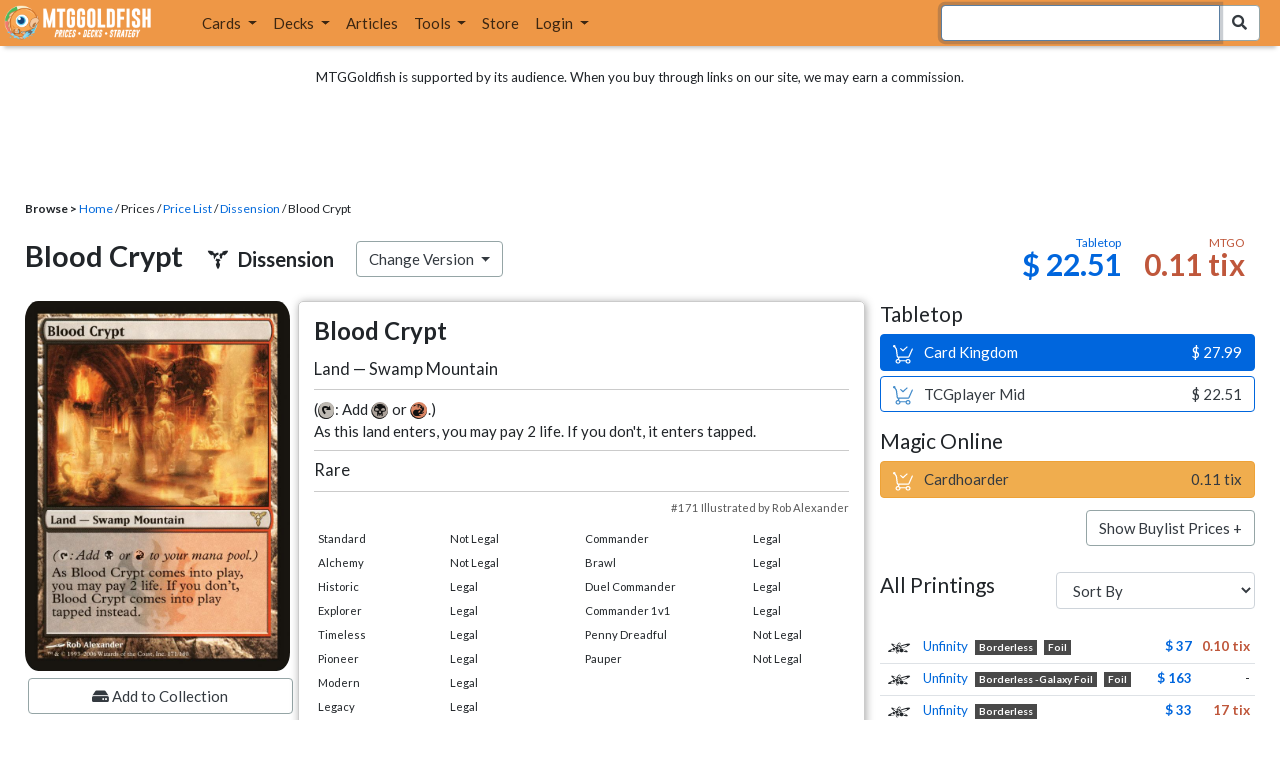

--- FILE ---
content_type: text/html; charset=utf-8
request_url: https://www.mtggoldfish.com/price/Dissension/Blood+Crypt
body_size: 14871
content:
<!DOCTYPE html PUBLIC "-//W3C//DTD HTML 4.01//EN" "http://www.w3.org/TR/html4/strict.dtd">
<html data-skip-ads='false' data-theme='light' lang='en' xmlns='http://www.w3.org/1999/xhtml'>
<head>
<script async='' src='https://www.googletagmanager.com/gtag/js?id=G-PS4ZC64YQQ'></script>
<script>
  window.dataLayer = window.dataLayer || [];
  function gtag(){dataLayer.push(arguments);}
  gtag('js', new Date());
  gtag('config', 'G-PS4ZC64YQQ');
</script>
<title>Blood Crypt, Dissension (DIS) Price History</title>
<meta name="description" content="Blood Crypt card price from Dissension (DIS) for Magic: the Gathering (MTG) and Magic Online (MTGO).">
<meta name="keywords" content="blood crypt, dissension, dis, price, magic, mtg, magic the gathering, magic the gathering online, mtgo, mtg arena, arena, tabletop, price history">
<meta property="og:image" content="https://cdn1.mtggoldfish.com/images/gf/Blood%2BCrypt%2B%255BDIS%255D.jpg">
<meta property="og:title" content="Blood Crypt, Dissension (DIS) Price History">
<meta property="og:type" content="website">
<meta property="og:url" content="https://www.mtggoldfish.com/price/Dissension/Blood+Crypt">
<meta property="og:description" content="Blood Crypt card price from Dissension (DIS) for Magic: the Gathering (MTG) and Magic Online (MTGO).">
<meta name="twitter:card" content="summary">
<meta name="twitter:site" content="@mtggoldfish">
<link rel="alternate" type="application/atom+xml" title="ATOM" href="https://www.mtggoldfish.com/feed" />
<link rel="alternate" type="application/rss+xml" title="RSS" href="https://www.mtggoldfish.com/feed.rss" />
<link href='https://assets1.mtggoldfish.com/assets/goldfish-32-921a4c78.png' rel='apple-touch-icon'>
<link href='https://assets1.mtggoldfish.com/assets/goldfish-72-20ed8757.png' rel='apple-touch-icon' sizes='72x72'>
<link href='https://assets1.mtggoldfish.com/assets/goldfish-114-5f1ede8f.png' rel='apple-touch-icon' sizes='114x114'>
<link href='https://assets1.mtggoldfish.com/assets/goldfish-144-ca2cdea7.png' rel='apple-touch-icon' sizes='144x144'>
<link href='https://assets1.mtggoldfish.com/assets/goldfish-64-2bca3035.png' rel='apple-touch-icon-precomposed'>
<link href='https://assets1.mtggoldfish.com/assets/goldfish-32-921a4c78.png' rel='shortcut icon' type='image/png'>
<link href='https://fonts.googleapis.com/css?family=Montserrat|Open+Sans:400,700,800|Roboto' rel='stylesheet'>
<link href='https://fonts.googleapis.com/css?family=Lato:400,900' rel='stylesheet' type='text/css'>
<link href='https://use.fontawesome.com/releases/v5.5.0/css/all.css' rel='stylesheet'>
<link href='//cdn.jsdelivr.net/npm/mana-font@latest/css/mana.css' rel='stylesheet' type='text/css'>
<link href='//cdn.jsdelivr.net/npm/keyrune@latest/css/keyrune.css' rel='stylesheet' type='text/css'>
<link href='https://cdnjs.cloudflare.com/ajax/libs/codemirror/5.48.4/codemirror.min.css' rel='stylesheet'>
<!-- Editor's Style -->
<link href='https://uicdn.toast.com/editor/2.5.2/toastui-editor.min.css' rel='stylesheet'>
<meta content='text/html; charset=utf-8' http-equiv='Content-Type'>
<meta content='width=device-width, initial-scale=1' name='viewport'>
<meta content='false' name='turbo-prefetch'>
<meta name="csrf-param" content="authenticity_token" />
<meta name="csrf-token" content="GmprtfOG7q0_iP8iqJKpA3uyc9JhbGhjmI7Y6-jeQcQG0W8AHXnaQPX4kJQ55fF9H6vVSsO39Ymp0ydeq6LV1Q" />
<link rel="stylesheet" href="https://assets1.mtggoldfish.com/assets/application-955b98ca.css" media="all" data-turbo-track="reload" />
<link rel="stylesheet" href="https://assets1.mtggoldfish.com/assets/print-84d9104c.css" media="print" data-turbo-track="reload" />
<script>
  (function () {
    var q = [];
    // Queue functions to run AFTER your app is interactive
    window.__onAppBoot = function (fn) { q ? q.push(fn) : fn(); };
    // Call this once your app is ready (end of your init)
    window.__markAppBootReady = function () {
      if (!q) return;
      var run = q; q = null;
      for (var i = 0; i < run.length; i++) { try { run[i](); } catch (_) {} }
    };
    // Failsafe: if your app never signals ready, run queued tasks anyway
    setTimeout(function () { if (q) window.__markAppBootReady(); }, 8000);
  })();
</script>
<link crossorigin='true' href='https://hb.vntsm.com' rel='preconnect'>
<script src="https://assets1.mtggoldfish.com/assets/application-d1493091.js" crossorigin="anonymous" defer="defer" type="module" data-turbo-track="reload" data-app-bundle="1"></script>
<script src="https://assets1.mtggoldfish.com/assets/google_analytics-b6142d13.js" defer="defer"></script>
<script>
  (function () {
    function loadVNTSM() {
      var s = document.createElement('script');
      s.src = "https://hb.vntsm.com/v4/live/vms/sites/mtggoldfish.com/index.js";
      s.async = true;
      s.crossOrigin = "anonymous";
      document.head.appendChild(s);
    }
    if (window.__onAppBoot) {
      __onAppBoot(loadVNTSM);
    } else if (document.readyState !== "loading") {
      setTimeout(loadVNTSM, 0);
    } else {
      addEventListener("DOMContentLoaded", function () { setTimeout(loadVNTSM, 0); }, { once: true });
    }
  })();
</script>
</head>
<body class=''>
<img alt="MTGGoldfish" class="layout-print-logo" src="https://assets1.mtggoldfish.com/assets/print-logo-dea946e2.png" />
<header class='layout-v3'>
<nav class='primary-navigation navbar navbar-expand-xl navbar-light'>
<div class='navbar-logo-container'>
<a href="/"><img class="layout-brand-image layout-brand-circle img-circle" alt="MTGGoldfish Icon" src="https://assets1.mtggoldfish.com/assets/mtggoldfish-mobile-nav-icon-a82857eb.png" />
<img class="layout-header-banner-logo-img layout-brand-long" alt="MTGGoldfish Logo" src="https://assets1.mtggoldfish.com/assets/mtggoldfish-website-logo-b633b084.png" />
</a></div>
<button aria-controls='navbarSupportedContent' aria-expanded='false' aria-label='Toggle navigation' class='navbar-toggler' data-target='#navbarSupportedContent' data-toggle='collapse' type='button'>
<img src="https://assets1.mtggoldfish.com/assets/svg/navbar-toggler-icon-6eacfdc1.svg" />
</button>
<form class="layout-searchbar-mobile" role="search" action="/q" accept-charset="UTF-8" method="get"><div class='layout-header-search-menu'>
<a aria-label="Home" href="/"><img class="layout-header-search-menu-logo" alt="MTGGoldfish Home" src="https://assets1.mtggoldfish.com/assets/logo-with-type-d0226f6f.png" />
</a><div class='input-group layout-navbar-input-group'>
<input type="search" name="query_string" id="query_string" class="form-control layout-search-input autocomplete-card-id-submit" autofocus="autofocus" />
<label class='sr-only' for='query_string'>Search Bar</label>
<div class='input-group-append'>
<button aria-label='Search Submit' class='fa fa-search btn btn-secondary layout-navbar-search-btn' type='submit'></button>
</div>
</div>
</div>
</form><div class='collapse navbar-collapse' id='navbarSupportedContent'>
<ul class='navbar-nav'>
<li class='nav-item dropdown'>
<a class='nav-link dropdown-toggle' data-toggle='dropdown' href='#'>
Cards
</a>
<ul class='dropdown-menu' role='menu'>
<li>
<div class='dropdown-item'>
<a href="/spoilers/Teenage+Mutant+Ninja+Turtles"><img alt="TMT" style="height: 20px; margin-right: 5px;" src="https://images1.mtggoldfish.com/mtg_sets/rjtcEAtV9y.png" />
TMNT
</a></div>
</li>
<li>
<div class='dropdown-item'>
<a href="/spoilers/Lorwyn+Eclipsed"><img alt="ECL" style="height: 20px; margin-right: 5px;" src="https://images1.mtggoldfish.com/mtg_sets/MTGECL_expsymb_m.png" />
Lorwyn Eclipsed
</a></div>
</li>
<li>
<div class='dropdown-item'>
<a href="/spoilers/Avatar+The+Last+Airbender"><img alt="TLA" style="height: 20px; margin-right: 5px;" src="https://images1.mtggoldfish.com/mtg_sets/tla_expsym_3in(2).png" />
Avatar: The Last Airbender
</a></div>
</li>
<li class='dropdown-divider' role='presentation'></li>
<li><a class="dropdown-item" href="/prices/select">Sets</a></li>
<li><a class="dropdown-item" href="/format-staples/standard">Popular</a></li>
<li class='dropdown-divider' role='presentation'></li>
<li><a class="dropdown-item" href="/prices/standard">Prices</a></li>
<li><a class="dropdown-item" href="/movers/standard">Movers and Shakers</a></li>
<li class='dropdown-divider' role='presentation'></li>
<li><a class="dropdown-item" href="/proxies/new">Create Proxies</a></li>
</ul>
</li>
<li class='nav-item dropdown'>
<a class='nav-link dropdown-toggle' data-toggle='dropdown' href='#'>
Decks
</a>
<ul class='dropdown-menu' role='menu'>
<li><a class="dropdown-item" href="/metagame/standard">Popular Decks / Metagame</a></li>
<li><a class="dropdown-item" href="/deck/custom/standard">User Submitted Decks</a></li>
<li class='dropdown-divider' role='presentation'></li>
<li><a class="dropdown-item" href="/decks/new">Create a Deck</a></li>
<li><a class="dropdown-item" href="/tools/deck_pricer">Price a Deck</a></li>
<li class='dropdown-divider' role='presentation'></li>
<li><a class="dropdown-item" href="/deck_searches/new">Deck Search</a></li>
<li><a class="dropdown-item" href="/tournament_searches/new">Tournaments</a></li>
<li class='dropdown-divider' role='presentation'></li>
<li><a class="dropdown-item" href="/superbrew">SuperBrew</a></li>
<li class='dropdown-divider' role='presentation'></li>
<li><a class="dropdown-item" href="/decks">My Decks</a></li>
</ul>
</li>
<li class='nav-item'>
<a class="nav-link" href="/articles">Articles</a>
</li>
<li class='nav-item dropdown'>
<a class='nav-link dropdown-toggle' data-toggle='dropdown' href='#'>
Tools
</a>
<ul class='dropdown-menu' role='menu'>
<li><a class="dropdown-item" href="/portfolio">My Collection</a></li>
<li><a class="dropdown-item" href="/decks">My Decks</a></li>
<li><a class="dropdown-item" href="/price_alerts">My Price Alerts</a></li>
<li class='dropdown-divider' role='presentation'></li>
<li><a class="dropdown-item" href="/premium">Premium Membership</a></li>
</ul>
</li>
<li class='nav-item'>
<a class="nav-link" href="https://www.mtggoldfishmerch.com">Store</a>
</li>
<li class='nav-item dropdown'>
<a class='nav-link dropdown-toggle' data-target='#login-modal' data-toggle='modal' href='#'>
Login
</a>
</li>
</ul>
</div>
</nav>
</header>
<main class='cd-main-content'>
<div class='container-fluid layout-container-fluid'>
<div class='layout-affiliate-disclosure'>
MTGGoldfish is supported by its audience. When you buy through links on our site, we may earn a commission.
<div class='layout-ads-top-container'>
<div id='ad-layout-header'></div>
</div>
</div>
<div id='error'>

</div>
<div data-target='card-price' id='layout-show-submenu'></div>
<div class='layout-breadcrumb'>
<strong>Browse &gt;</strong>
<a href="/">Home</a> / Prices / <a href="/prices/select">Price List</a> /
<a href="/sets/Dissension">Dissension</a> / Blood Crypt
</div>
<a id='text'></a>
<div class='price-card-name-header'>
<h2 class='price-card-name-container'>
<div class='price-card-name-header-name'>
Blood Crypt
</div>
<div class='price-card-name-header-set'>
<i class='set-symbol ss ss-dis'></i>
<span class='price-card-name-set-name'>
Dissension
</span>
</div>
<div class='dropdown price-change-version-container'>
<div class='btn btn-secondary dropdown-toggle' data-toggle='dropdown'>
Change Version
</div>
<div class='price-change-version-dropdown dropdown-menu'>
<turbo-frame id="other-printings-dropdown" target="_top"><div class='price-card-secondary-printings-header'>
<div class='float-left'>
<h4>All Printings</h4>
</div>
<div class='float-right'>
<form class="form-inline" data-controller="form-submit" data-turbo-stream="true" action="/prices/other_printings" accept-charset="UTF-8" method="post"><input type="hidden" name="authenticity_token" value="AeYHkXoiSwvNmlyxin_aPL-Wq3GKkJb99_83jKUqXA0dXQMklN1_5gfqMwcbCIJC248N6ShLCxfGosg55lbIHA" autocomplete="off" /><div class='form-group'>
<input type="hidden" name="card_id" id="card_id" value="Blood Crypt [DIS]" autocomplete="off" />
<label class='sr-only' for='other-printings-dropdown'>Sort Other Printings</label>
<select name="other_printings_sort" id="other-printings-dropdown" class="form-control" data-action="change-&gt;form-submit#submit"><option selected="selected" value="">Sort By</option>
<option value="release_date:desc">Release Date (Newest)</option>
<option value="release_date:asc">Release Date (Oldest)</option>
<option value="price_paper:asc">Tabletop: Low to High</option>
<option value="price_paper:desc">Tabletop: High to Low</option>
<option value="price_online:asc">MTGO: Low to High</option>
<option value="price_online:desc">MTGO: High to Low</option></select>
</div>
</form></div>
</div>
<table class='table table-sm other-printings'>
<tr>
<td class='text-center'>
<i class='set-symbol ss ss-unf'></i>
</td>
<td class='name card_name'>
<span class='card_name'><a data-card-id="Blood Crypt &lt;borderless&gt; [UNF] (F)" data-full-image="https://cdn1.mtggoldfish.com/images/gf/Blood%2BCrypt%2B%253Cborderless%253E%2B%255BUNF%255D.jpg" rel="popover" href="/price/Unfinity:Foil/Blood+Crypt-borderless">Unfinity</a></span>
<span class='badge badge-variation'>Borderless</span>
<span class='badge badge-foil'>Foil</span>
</td>
<td class='text-right'><a class="otherPrintingsLinkPaper" href="/price/Unfinity:Foil/Blood+Crypt-borderless#paper">$ 37</a></td>
<td class='text-right'><a class="otherPrintingsLinkOnline" href="/price/Unfinity:Foil/Blood+Crypt-borderless#online">0.10 tix</a></td>
</tr>
<tr>
<td class='text-center'>
<i class='set-symbol ss ss-unf'></i>
</td>
<td class='name card_name'>
<span class='card_name'><a data-card-id="Blood Crypt &lt;borderless - galaxy foil&gt; [UNF] (F)" data-full-image="https://cdn1.mtggoldfish.com/images/gf/Blood%2BCrypt%2B%253Cborderless%2B-%2Bgalaxy%2Bfoil%253E%2B%255BUNF%255D.jpg" rel="popover" href="/price/Unfinity:Foil/Blood+Crypt-borderless+-+galaxy+foil">Unfinity</a></span>
<span class='badge badge-variation'>Borderless -Galaxy Foil</span>
<span class='badge badge-foil'>Foil</span>
</td>
<td class='text-right'><a class="otherPrintingsLinkPaper" href="/price/Unfinity:Foil/Blood+Crypt-borderless+-+galaxy+foil#paper">$ 163</a></td>
<td class='text-right'>-</td>
</tr>
<tr>
<td class='text-center'>
<i class='set-symbol ss ss-unf'></i>
</td>
<td class='name card_name'>
<span class='card_name'><a data-card-id="Blood Crypt &lt;borderless&gt; [UNF]" data-full-image="https://cdn1.mtggoldfish.com/images/gf/Blood%2BCrypt%2B%253Cborderless%253E%2B%255BUNF%255D.jpg" rel="popover" href="/price/Unfinity/Blood+Crypt-borderless">Unfinity</a></span>
<span class='badge badge-variation'>Borderless</span>

</td>
<td class='text-right'><a class="otherPrintingsLinkPaper" href="/price/Unfinity/Blood+Crypt-borderless#paper">$ 33</a></td>
<td class='text-right'><a class="otherPrintingsLinkOnline" href="/price/Unfinity/Blood+Crypt-borderless#online">17 tix</a></td>
</tr>
<tr>
<td class='text-center'>
<i class='set-symbol ss ss-sld'></i>
</td>
<td class='name card_name'>
<span class='card_name'><a data-card-id="Blood Crypt &lt;Culture Shocks&gt; [SLD]" data-full-image="https://cdn1.mtggoldfish.com/images/gf/Blood%2BCrypt%2B%253CCulture%2BShocks%253E%2B%255BSLD%255D.jpg" rel="popover" href="/price/Secret+Lair/Blood+Crypt-Culture+Shocks">Secret Lair</a></span>
<span class='badge badge-variation'>Culture Shocks</span>

</td>
<td class='text-right'><a class="otherPrintingsLinkPaper" href="/price/Secret+Lair/Blood+Crypt-Culture+Shocks#paper">$ 20</a></td>
<td class='text-right'>-</td>
</tr>
<tr>
<td class='text-center'>
<i class='set-symbol ss ss-rvr'></i>
</td>
<td class='name card_name'>
<span class='card_name'><a data-card-id="Blood Crypt &lt;borderless&gt; [RVR] (F)" data-full-image="https://cdn1.mtggoldfish.com/images/gf/Blood%2BCrypt%2B%253Cborderless%253E%2B%255BRVR%255D.jpg" rel="popover" href="/price/Ravnica+Remastered:Foil/Blood+Crypt-borderless">Ravnica Remastered</a></span>
<span class='badge badge-variation'>Borderless</span>
<span class='badge badge-foil'>Foil</span>
</td>
<td class='text-right'><a class="otherPrintingsLinkPaper" href="/price/Ravnica+Remastered:Foil/Blood+Crypt-borderless#paper">$ 33</a></td>
<td class='text-right'><a class="otherPrintingsLinkOnline" href="/price/Ravnica+Remastered:Foil/Blood+Crypt-borderless#online">0.10 tix</a></td>
</tr>
<tr>
<td class='text-center'>
<i class='set-symbol ss ss-rvr'></i>
</td>
<td class='name card_name'>
<span class='card_name'><a data-card-id="Blood Crypt &lt;retro&gt; [RVR] (F)" data-full-image="https://cdn1.mtggoldfish.com/images/gf/Blood%2BCrypt%2B%253Cretro%253E%2B%255BRVR%255D.jpg" rel="popover" href="/price/Ravnica+Remastered:Foil/Blood+Crypt-retro">Ravnica Remastered</a></span>
<span class='badge badge-variation'>Retro</span>
<span class='badge badge-foil'>Foil</span>
</td>
<td class='text-right'><a class="otherPrintingsLinkPaper" href="/price/Ravnica+Remastered:Foil/Blood+Crypt-retro#paper">$ 39</a></td>
<td class='text-right'><a class="otherPrintingsLinkOnline" href="/price/Ravnica+Remastered:Foil/Blood+Crypt-retro#online">0.10 tix</a></td>
</tr>
<tr>
<td class='text-center'>
<i class='set-symbol ss ss-rvr'></i>
</td>
<td class='name card_name'>
<span class='card_name'><a data-card-id="Blood Crypt [RVR] (F)" data-full-image="https://cdn1.mtggoldfish.com/images/gf/Blood%2BCrypt%2B%255BRVR%255D.jpg" rel="popover" href="/price/Ravnica+Remastered:Foil/Blood+Crypt">Ravnica Remastered</a></span>

<span class='badge badge-foil'>Foil</span>
</td>
<td class='text-right'><a class="otherPrintingsLinkPaper" href="/price/Ravnica+Remastered:Foil/Blood+Crypt#paper">$ 23</a></td>
<td class='text-right'><a class="otherPrintingsLinkOnline" href="/price/Ravnica+Remastered:Foil/Blood+Crypt#online">0.10 tix</a></td>
</tr>
<tr>
<td class='text-center'>
<i class='set-symbol ss ss-rvr'></i>
</td>
<td class='name card_name'>
<span class='card_name'><a data-card-id="Blood Crypt &lt;borderless&gt; [RVR]" data-full-image="https://cdn1.mtggoldfish.com/images/gf/Blood%2BCrypt%2B%253Cborderless%253E%2B%255BRVR%255D.jpg" rel="popover" href="/price/Ravnica+Remastered/Blood+Crypt-borderless">Ravnica Remastered</a></span>
<span class='badge badge-variation'>Borderless</span>

</td>
<td class='text-right'><a class="otherPrintingsLinkPaper" href="/price/Ravnica+Remastered/Blood+Crypt-borderless#paper">$ 26</a></td>
<td class='text-right'><a class="otherPrintingsLinkOnline" href="/price/Ravnica+Remastered/Blood+Crypt-borderless#online">2.65 tix</a></td>
</tr>
<tr>
<td class='text-center'>
<i class='set-symbol ss ss-rvr'></i>
</td>
<td class='name card_name'>
<span class='card_name'><a data-card-id="Blood Crypt &lt;retro&gt; [RVR]" data-full-image="https://cdn1.mtggoldfish.com/images/gf/Blood%2BCrypt%2B%253Cretro%253E%2B%255BRVR%255D.jpg" rel="popover" href="/price/Ravnica+Remastered/Blood+Crypt-retro">Ravnica Remastered</a></span>
<span class='badge badge-variation'>Retro</span>

</td>
<td class='text-right'><a class="otherPrintingsLinkPaper" href="/price/Ravnica+Remastered/Blood+Crypt-retro#paper">$ 20</a></td>
<td class='text-right'><a class="otherPrintingsLinkOnline" href="/price/Ravnica+Remastered/Blood+Crypt-retro#online">12 tix</a></td>
</tr>
<tr>
<td class='text-center'>
<i class='set-symbol ss ss-rvr'></i>
</td>
<td class='name card_name'>
<span class='card_name'><a data-card-id="Blood Crypt [RVR]" data-full-image="https://cdn1.mtggoldfish.com/images/gf/Blood%2BCrypt%2B%255BRVR%255D.jpg" rel="popover" href="/price/Ravnica+Remastered/Blood+Crypt">Ravnica Remastered</a></span>


</td>
<td class='text-right'><a class="otherPrintingsLinkPaper" href="/price/Ravnica+Remastered/Blood+Crypt#paper">$ 24</a></td>
<td class='text-right'><a class="otherPrintingsLinkOnline" href="/price/Ravnica+Remastered/Blood+Crypt#online">2.23 tix</a></td>
</tr>
<tr>
<td class='text-center'>
<i class='set-symbol ss ss-rtr'></i>
</td>
<td class='name card_name'>
<span class='card_name'><a data-card-id="Blood Crypt [RTR] (F)" data-full-image="https://cdn1.mtggoldfish.com/images/gf/Blood%2BCrypt%2B%255BRTR%255D.jpg" rel="popover" href="/price/Return+to+Ravnica:Foil/Blood+Crypt">Return to Ravnica</a></span>

<span class='badge badge-foil'>Foil</span>
</td>
<td class='text-right'><a class="otherPrintingsLinkPaper" href="/price/Return+to+Ravnica:Foil/Blood+Crypt#paper">$ 22</a></td>
<td class='text-right'><a class="otherPrintingsLinkOnline" href="/price/Return+to+Ravnica:Foil/Blood+Crypt#online">1.00 tix</a></td>
</tr>
<tr>
<td class='text-center'>
<i class='set-symbol ss ss-rtr'></i>
</td>
<td class='name card_name'>
<span class='card_name'><a data-card-id="Blood Crypt [RTR]" data-full-image="https://cdn1.mtggoldfish.com/images/gf/Blood%2BCrypt%2B%255BRTR%255D.jpg" rel="popover" href="/price/Return+to+Ravnica/Blood+Crypt">Return to Ravnica</a></span>


<span class='badge badge-cheapest_paper'>Cheapest</span>
</td>
<td class='text-right'><a class="otherPrintingsLinkPaper" href="/price/Return+to+Ravnica/Blood+Crypt#paper">$ 18</a></td>
<td class='text-right'><a class="otherPrintingsLinkOnline" href="/price/Return+to+Ravnica/Blood+Crypt#online">0.11 tix</a></td>
</tr>
<tr>
<td class='text-center'>
<i class='set-symbol ss ss-rna'></i>
</td>
<td class='name card_name'>
<span class='card_name'><a data-card-id="Blood Crypt [RNA] (F)" data-full-image="https://cdn1.mtggoldfish.com/images/gf/Blood%2BCrypt%2B%255BRNA%255D.jpg" rel="popover" href="/price/Ravnica+Allegiance:Foil/Blood+Crypt">Ravnica Allegiance</a></span>

<span class='badge badge-foil'>Foil</span>
</td>
<td class='text-right'><a class="otherPrintingsLinkPaper" href="/price/Ravnica+Allegiance:Foil/Blood+Crypt#paper">$ 20</a></td>
<td class='text-right'><a class="otherPrintingsLinkOnline" href="/price/Ravnica+Allegiance:Foil/Blood+Crypt#online">3.05 tix</a></td>
</tr>
<tr>
<td class='text-center'>
<i class='set-symbol ss ss-rna'></i>
</td>
<td class='name card_name'>
<span class='card_name'><a data-card-id="Blood Crypt &lt;planeswalker stamp&gt; [RNA] (F)" data-full-image="https://cdn1.mtggoldfish.com/images/gf/Blood%2BCrypt%2B%253Cplaneswalker%2Bstamp%253E%2B%255BRNA%255D.jpg" rel="popover" href="/price/Ravnica+Allegiance:Foil/Blood+Crypt-planeswalker+stamp">Ravnica Allegiance</a></span>
<span class='badge badge-variation'>Planeswalker Stamp</span>
<span class='badge badge-foil'>Foil</span>
</td>
<td class='text-right'>-</td>
<td class='text-right'>-</td>
</tr>
<tr>
<td class='text-center'>
<i class='set-symbol ss ss-rna'></i>
</td>
<td class='name card_name'>
<span class='card_name'><a data-card-id="Blood Crypt [RNA]" data-full-image="https://cdn1.mtggoldfish.com/images/gf/Blood%2BCrypt%2B%255BRNA%255D.jpg" rel="popover" href="/price/Ravnica+Allegiance/Blood+Crypt">Ravnica Allegiance</a></span>


</td>
<td class='text-right'><a class="otherPrintingsLinkPaper" href="/price/Ravnica+Allegiance/Blood+Crypt#paper">$ 18</a></td>
<td class='text-right'><a class="otherPrintingsLinkOnline" href="/price/Ravnica+Allegiance/Blood+Crypt#online">0.14 tix</a></td>
</tr>
<tr>
<td class='text-center'>
<i class='set-symbol ss ss-rna'></i>
</td>
<td class='name card_name'>
<span class='card_name'><a data-card-id="Blood Crypt &lt;planeswalker stamp&gt; [RNA]" data-full-image="https://cdn1.mtggoldfish.com/images/gf/Blood%2BCrypt%2B%253Cplaneswalker%2Bstamp%253E%2B%255BRNA%255D.jpg" rel="popover" href="/price/Ravnica+Allegiance/Blood+Crypt-planeswalker+stamp">Ravnica Allegiance</a></span>
<span class='badge badge-variation'>Planeswalker Stamp</span>

</td>
<td class='text-right'>-</td>
<td class='text-right'>-</td>
</tr>
<tr>
<td class='text-center'>
<i class='set-symbol ss ss-pthb'></i>
</td>
<td class='name card_name'>
<span class='card_name'><a data-card-id="Blood Crypt &lt;planeswalker stamp&gt; [PTHB] (F)" data-full-image="https://cdn1.mtggoldfish.com/images/gf/Blood%2BCrypt%2B%253Cplaneswalker%2Bstamp%253E%2B%255BPTHB%255D.jpg" rel="popover" href="/price/Theros+Beyond+Death+Promos:Foil/Blood+Crypt-planeswalker+stamp">Theros: Beyond Death Promos</a></span>
<span class='badge badge-variation'>Planeswalker Stamp</span>
<span class='badge badge-foil'>Foil</span>
</td>
<td class='text-right'>-</td>
<td class='text-right'>-</td>
</tr>
<tr>
<td class='text-center'>
<i class='set-symbol ss ss-pthb'></i>
</td>
<td class='name card_name'>
<span class='card_name'><a data-card-id="Blood Crypt &lt;planeswalker stamp&gt; [PTHB]" data-full-image="https://cdn1.mtggoldfish.com/images/gf/Blood%2BCrypt%2B%253Cplaneswalker%2Bstamp%253E%2B%255BPTHB%255D.jpg" rel="popover" href="/price/Theros+Beyond+Death+Promos/Blood+Crypt-planeswalker+stamp">Theros: Beyond Death Promos</a></span>
<span class='badge badge-variation'>Planeswalker Stamp</span>

</td>
<td class='text-right'>-</td>
<td class='text-right'>-</td>
</tr>
<tr>
<td class='text-center'>
<i class='set-symbol ss ss-prm'></i>
</td>
<td class='name card_name'>
<span class='card_name'><a data-card-id="Blood Crypt &lt;408912&gt; [PRM]" data-full-image="https://cdn1.mtggoldfish.com/images/gf/Blood%2BCrypt%2B%253C408912%253E%2B%255BPRM%255D.jpg" rel="popover" href="/price/Magic+Online+Promo/Blood+Crypt-408912">Promo: Magic Online</a></span>
<span class='badge badge-variation'>408912</span>

</td>
<td class='text-right'>-</td>
<td class='text-right'><a class="otherPrintingsLinkOnline" href="/price/Magic+Online+Promo/Blood+Crypt-408912#online">1.95 tix</a></td>
</tr>
<tr>
<td class='text-center'>
<i class='set-symbol ss ss-plist'></i>
</td>
<td class='name card_name'>
<span class='card_name'><a data-card-id="Blood Crypt [PLIST]" data-full-image="https://cdn1.mtggoldfish.com/images/gf/Blood%2BCrypt%2B%255BPLIST%255D.jpg" rel="popover" href="/price/The+List/Blood+Crypt">The List</a></span>


</td>
<td class='text-right'><a class="otherPrintingsLinkPaper" href="/price/The+List/Blood+Crypt#paper">$ 21</a></td>
<td class='text-right'>-</td>
</tr>
<tr>
<td class='text-center'>
<i class='set-symbol ss ss-peld'></i>
</td>
<td class='name card_name'>
<span class='card_name'><a data-card-id="Blood Crypt &lt;planeswalker stamp&gt; [PELD] (F)" data-full-image="https://cdn1.mtggoldfish.com/images/gf/Blood%2BCrypt%2B%253Cplaneswalker%2Bstamp%253E%2B%255BPELD%255D.jpg" rel="popover" href="/price/Throne+of+Eldraine+Promos:Foil/Blood+Crypt-planeswalker+stamp">Throne of Eldraine Promos</a></span>
<span class='badge badge-variation'>Planeswalker Stamp</span>
<span class='badge badge-foil'>Foil</span>
</td>
<td class='text-right'><a class="otherPrintingsLinkPaper" href="/price/Throne+of+Eldraine+Promos:Foil/Blood+Crypt-planeswalker+stamp#paper">$ 23</a></td>
<td class='text-right'>-</td>
</tr>
<tr>
<td class='text-center'>
<i class='set-symbol ss ss-peld'></i>
</td>
<td class='name card_name'>
<span class='card_name'><a data-card-id="Blood Crypt &lt;planeswalker stamp&gt; [PELD]" data-full-image="https://cdn1.mtggoldfish.com/images/gf/Blood%2BCrypt%2B%253Cplaneswalker%2Bstamp%253E%2B%255BPELD%255D.jpg" rel="popover" href="/price/Throne+of+Eldraine+Promos/Blood+Crypt-planeswalker+stamp">Throne of Eldraine Promos</a></span>
<span class='badge badge-variation'>Planeswalker Stamp</span>

</td>
<td class='text-right'><a class="otherPrintingsLinkPaper" href="/price/Throne+of+Eldraine+Promos/Blood+Crypt-planeswalker+stamp#paper">$ 22</a></td>
<td class='text-right'>-</td>
</tr>
<tr>
<td class='text-center'>
<i class='set-symbol ss ss-exp'></i>
</td>
<td class='name card_name'>
<span class='card_name'><a data-card-id="Blood Crypt [EXP] (F)" data-full-image="https://cdn1.mtggoldfish.com/images/gf/Blood%2BCrypt%2B%255BEXP%255D.jpg" rel="popover" href="/price/Zendikar+Expeditions:Foil/Blood+Crypt">Zendikar Expeditions</a></span>

<span class='badge badge-foil'>Foil</span>
</td>
<td class='text-right'><a class="otherPrintingsLinkPaper" href="/price/Zendikar+Expeditions:Foil/Blood+Crypt#paper">$ 86</a></td>
<td class='text-right'><a class="otherPrintingsLinkOnline" href="/price/Zendikar+Expeditions:Foil/Blood+Crypt#online">1.61 tix</a></td>
</tr>
<tr>
<td class='text-center'>
<i class='set-symbol ss ss-exp'></i>
</td>
<td class='name card_name'>
<span class='card_name'><a data-card-id="Blood Crypt [EXP]" data-full-image="https://cdn1.mtggoldfish.com/images/gf/Blood%2BCrypt%2B%255BEXP%255D.jpg" rel="popover" href="/price/Zendikar+Expeditions/Blood+Crypt">Zendikar Expeditions</a></span>


</td>
<td class='text-right'>-</td>
<td class='text-right'><a class="otherPrintingsLinkOnline" href="/price/Zendikar+Expeditions/Blood+Crypt#online">1.64 tix</a></td>
</tr>
<tr>
<td class='text-center'>
<i class='set-symbol ss ss-ecl'></i>
</td>
<td class='name card_name'>
<span class='card_name'><a data-card-id="Blood Crypt [ECL] (F)" data-full-image="https://cdn1.mtggoldfish.com/images/gf/Blood%2BCrypt%2B%255BECL%255D.jpg" rel="popover" href="/price/Lorwyn+Eclipsed:Foil/Blood+Crypt">Lorwyn Eclipsed</a></span>

<span class='badge badge-foil'>Foil</span>
</td>
<td class='text-right'><a class="otherPrintingsLinkPaper" href="/price/Lorwyn+Eclipsed:Foil/Blood+Crypt#paper">$ 25</a></td>
<td class='text-right'>-</td>
</tr>
<tr>
<td class='text-center'>
<i class='set-symbol ss ss-ecl'></i>
</td>
<td class='name card_name'>
<span class='card_name'><a data-card-id="Blood Crypt &lt;Lorwyn - borderless&gt; [ECL] (F)" data-full-image="https://cdn1.mtggoldfish.com/images/gf/Blood%2BCrypt%2B%253CLorwyn%2B-%2Bborderless%253E%2B%255BECL%255D.jpg" rel="popover" href="/price/Lorwyn+Eclipsed:Foil/Blood+Crypt-Lorwyn+-+borderless">Lorwyn Eclipsed</a></span>
<span class='badge badge-variation'>Lorwyn -Borderless</span>
<span class='badge badge-foil'>Foil</span>
</td>
<td class='text-right'>-</td>
<td class='text-right'>-</td>
</tr>
<tr>
<td class='text-center'>
<i class='set-symbol ss ss-ecl'></i>
</td>
<td class='name card_name'>
<span class='card_name'><a data-card-id="Blood Crypt [ECL]" data-full-image="https://cdn1.mtggoldfish.com/images/gf/Blood%2BCrypt%2B%255BECL%255D.jpg" rel="popover" href="/price/Lorwyn+Eclipsed/Blood+Crypt">Lorwyn Eclipsed</a></span>


</td>
<td class='text-right'>-</td>
<td class='text-right'>-</td>
</tr>
<tr>
<td class='text-center'>
<i class='set-symbol ss ss-ecl'></i>
</td>
<td class='name card_name'>
<span class='card_name'><a data-card-id="Blood Crypt &lt;Shadowmoor - borderless&gt; [ECL]" data-full-image="https://cdn1.mtggoldfish.com/images/gf/Blood%2BCrypt%2B%253CShadowmoor%2B-%2Bborderless%253E%2B%255BECL%255D.jpg" rel="popover" href="/price/Lorwyn+Eclipsed/Blood+Crypt-Shadowmoor+-+borderless">Lorwyn Eclipsed</a></span>
<span class='badge badge-variation'>Shadowmoor -Borderless</span>

</td>
<td class='text-right'>-</td>
<td class='text-right'>-</td>
</tr>
<tr>
<td class='text-center'>
<i class='set-symbol ss ss-ecl'></i>
</td>
<td class='name card_name'>
<span class='card_name'><a data-card-id="Blood Crypt &lt;Lorwyn - borderless&gt; [ECL]" data-full-image="https://cdn1.mtggoldfish.com/images/gf/Blood%2BCrypt%2B%253CLorwyn%2B-%2Bborderless%253E%2B%255BECL%255D.jpg" rel="popover" href="/price/Lorwyn+Eclipsed/Blood+Crypt-Lorwyn+-+borderless">Lorwyn Eclipsed</a></span>
<span class='badge badge-variation'>Lorwyn -Borderless</span>

<span class='badge badge-newest'>Newest</span>
</td>
<td class='text-right'><a class="otherPrintingsLinkPaper" href="/price/Lorwyn+Eclipsed/Blood+Crypt-Lorwyn+-+borderless#paper">$ 21</a></td>
<td class='text-right'>-</td>
</tr>
<tr>
<td class='text-center'>
<i class='set-symbol ss ss-dis'></i>
</td>
<td class='name card_name'>
<span class='card_name'><a data-card-id="Blood Crypt [DIS] (F)" data-full-image="https://cdn1.mtggoldfish.com/images/gf/Blood%2BCrypt%2B%255BDIS%255D.jpg" rel="popover" href="/price/Dissension:Foil/Blood+Crypt">Dissension</a></span>

<span class='badge badge-foil'>Foil</span>
</td>
<td class='text-right'><a class="otherPrintingsLinkPaper" href="/price/Dissension:Foil/Blood+Crypt#paper">$ 351</a></td>
<td class='text-right'><a class="otherPrintingsLinkOnline" href="/price/Dissension:Foil/Blood+Crypt#online">2.18 tix</a></td>
</tr>
<tr>
<td class='text-center'>
<i class='set-symbol ss ss-dis'></i>
</td>
<td class='name card_name'>
<span class='card_name'><a data-card-id="Blood Crypt [DIS]" data-full-image="https://cdn1.mtggoldfish.com/images/gf/Blood%2BCrypt%2B%255BDIS%255D.jpg" rel="popover" href="/price/Dissension/Blood+Crypt">Dissension</a></span>


</td>
<td class='text-right'><a class="otherPrintingsLinkPaper" href="/price/Dissension/Blood+Crypt#paper">$ 23</a></td>
<td class='text-right'><a class="otherPrintingsLinkOnline" href="/price/Dissension/Blood+Crypt#online">0.11 tix</a></td>
</tr>
<tr>
<td class='text-center'>
<i class='set-symbol ss ss-clu'></i>
</td>
<td class='name card_name'>
<span class='card_name'><a data-card-id="Blood Crypt &lt;box topper&gt; [CLU] (F)" data-full-image="https://cdn1.mtggoldfish.com/images/gf/Blood%2BCrypt%2B%253Cbox%2Btopper%253E%2B%255BCLU%255D.jpg" rel="popover" href="/price/Ravnica+Clue+Edition:Foil/Blood+Crypt-box+topper">Ravnica Clue</a></span>
<span class='badge badge-variation'>Box Topper</span>
<span class='badge badge-foil'>Foil</span>
<span class='badge badge-cheapest_online'>Cheapest</span>
</td>
<td class='text-right'>-</td>
<td class='text-right'><a class="otherPrintingsLinkOnline" href="/price/Ravnica+Clue+Edition:Foil/Blood+Crypt-box+topper#online">0.10 tix</a></td>
</tr>
</table>
</turbo-frame>
</div>
</div>
<div class='price-card-name-header-tags'>
</div>
</h2>
<div class='price-card-current-prices'>
<!-- price_online, price_paper -->
<div class='price-box-container'>
<div class='price-box paper'>
<div class='price-box-type'>Tabletop</div>
<div class='price-box-price'>$ 22.51</div>
</div>
<div class='price-box online'>
<div class='price-box-type'>MTGO</div>
<div class='price-box-price'>0.11 tix</div>
</div>
</div>

</div>
</div>
<div class='price-container'>
<div class='price-primary-container'>
<div class='price-card-gatherer'>
<div class='price-card-image-container'>
<div class='price-card-image'>
<picture>
<span class='price-card-invisible-label'>Blood Crypt</span>
<source srcset='https://cdn1.mtggoldfish.com/images/h/Blood-Crypt-DIS-265.jpg 1x,https://cdn1.mtggoldfish.com/images/h/Blood-Crypt-DIS-672.jpg 3x' type='image/jpg'>
<img class="price-card-image-image" alt="Blood Crypt [DIS]" src="https://cdn1.mtggoldfish.com/images/h/Blood-Crypt-DIS-672.jpg" />
</picture>


</div>
<!-- price_online, price_paper -->
<div class='price-box-container'>
<div class='price-box paper'>
<div class='price-box-type'>Tabletop</div>
<div class='price-box-price'>$ 22.51</div>
</div>
<div class='price-box online'>
<div class='price-box-type'>MTGO</div>
<div class='price-box-price'>0.11 tix</div>
</div>
</div>

<div class='price-card-version-container'>
<div class='price-card-name-header-name'>
<div class='price-card-name-set-name'>
Blood Crypt
</div>
</div>
<div class='price-card-name-header-set'>
<i class='set-symbol ss ss-dis'></i>
<span class='price-card-name-set-name'>
Dissension
</span>
</div>
<button class='btn btn-secondary' data-target='#change-version-modal' data-toggle='modal' type='button'>
Change Version
</button>
</div>
<div class='price-card-tools-container'>
<a data-toggle="modal" data-target="#modal-collection-add" class="btn btn-secondary price-card-price-alert-btn" href="javascript:void(0);"><span class='fa fa-hdd'></span>
Add to Collection
</a><a data-toggle="modal" data-target="#modal-price-alert" class="btn btn-secondary price-card-price-alert-btn" href="javascript:void(0);"><span class='fa fa-bell'></span>
Create Price Alert
</a></div>
</div>
<div class='gatherer-container'>
<h3 class='gatherer-name'>
Blood Crypt

</h3>
<p id='oracle-collapse-control'>
<a data-toggle='collapse' href='#oracle-text'>
Show Card Oracle Text
<span class='fa collapse-indicator'></span>
</a>
</p>
<div class='collapse' id='oracle-text'>
<p class='gatherer-type'>
Land — Swamp Mountain
</p>
<p class='gatherer-oracle'>(<span class='manacost' aria-label='mana cost: phyrexian hybrid green blue'><i class='ms ms-tap ms-cost ms-shadow'></i></span>: Add <span class='manacost' aria-label='mana cost: black'><i class='ms ms-b ms-cost ms-shadow'></i></span> or <span class='manacost' aria-label='mana cost: red'><i class='ms ms-r ms-cost ms-shadow'></i></span>.)<br>As this land enters, you may pay 2 life. If you don't, it enters tapped.</p>
<div class='gatherer-type-power'>
<div class='gatherer-rarity'>Rare</div>
</div>
<div class='gatherer-collectors'>#171 Illustrated by Rob Alexander</div>

</div>
<div class='gatherer-legality'>
<table class='table table-sm table-gatherer-legality'>
<tr>
<td>Standard</td>
<td>Not Legal</td>
</tr>
<tr>
<td>Alchemy</td>
<td>Not Legal</td>
</tr>
<tr>
<td>Historic</td>
<td>Legal</td>
</tr>
<tr>
<td>Explorer</td>
<td>Legal</td>
</tr>
<tr>
<td>Timeless</td>
<td>Legal</td>
</tr>
<tr>
<td>Pioneer</td>
<td>Legal</td>
</tr>
<tr>
<td>Modern</td>
<td>Legal</td>
</tr>
<tr>
<td>Legacy</td>
<td>Legal</td>
</tr>
<tr>
<td>Vintage</td>
<td>Legal</td>
</tr>
</table>
<table class='table table-sm table-gatherer-legality'>
<tr>
<td>Commander</td>
<td>Legal</td>
</tr>
<tr>
<td>Brawl</td>
<td>Legal</td>
</tr>
<tr>
<td>Duel Commander</td>
<td>Legal</td>
</tr>
<tr>
<td>Commander 1v1</td>
<td>Legal</td>
</tr>
<tr>
<td>Penny Dreadful</td>
<td>Not Legal</td>
</tr>
<tr>
<td>Pauper</td>
<td>Not Legal</td>
</tr>
</table>
</div>
</div>
<div class='price-card-purchase price-card-purchase-mobile'>
<div class='price-card-sell-prices'>
<h4 class='price-card-purchase-header'>Tabletop</h4>
<!-- url, title, price, classes -->
<a class="btn-shop btn price-card-purchase-button btn-paper" rel="nofollow" target="_blank" href="https://www.cardkingdom.com/mtg/dissension/blood-crypt?partner=mtggoldfish&amp;partner_args=Blood Crypt [DIS]&amp;utm_source=MTGGoldfish&amp;utm_medium=singlecard&amp;utm_campaign=MTGGAffiliate"><div class='btn-shop-label'>
<img alt="Shopping Cart Icon" src="https://assets1.mtggoldfish.com/assets/shopping-cart-muted-26500464.svg" />
Card Kingdom
</div>
<span class='btn-shop-price'>
&nbsp;
$ 27.99
</span>
<div style='clear:both;'></div>
</a>
<!-- url, title, price, classes -->
<a class="btn-shop btn price-card-purchase-button btn-paper-muted" rel="nofollow" target="_blank" onclick="track(&#39;tcgplayer mid&#39;, encodeURI(&quot;https://partner.tcgplayer.com/c/4952959/1830156/21018?u=https%3A%2F%2Fwww.tcgplayer.com%2Fproduct%2F13831%3FLanguage%3DEnglish&quot;));" href="https://partner.tcgplayer.com/c/4952959/1830156/21018?u=https%3A%2F%2Fwww.tcgplayer.com%2Fproduct%2F13831%3FLanguage%3DEnglish"><div class='btn-shop-label'>
<img alt="Shopping Cart Icon" src="https://assets1.mtggoldfish.com/assets/shopping-cart-paper-29ac979f.svg" />
TCGplayer Mid
</div>
<span class='btn-shop-price'>
&nbsp;
$ 22.51
</span>
<div style='clear:both;'></div>
</a>

<h4 class='price-card-purchase-header'>Magic Online</h4>
<!-- url, title, price, classes -->
<a class="btn-shop btn price-card-purchase-button btn-online" rel="nofollow" target="_blank" onclick="track(&#39;cardhoarder&#39;, encodeURI(&quot;https://www.cardhoarder.com/cards/24053?utm_campaign=affiliate&amp;utm_source=mtggoldfish&amp;utm_medium=card&amp;affiliate_id=mtggoldfish&amp;ref=card,blood-crypt-dis&quot;));" data-track="1" data-category="affiliate" data-action="cardhoarder" data-label="card" data-value="0" href="https://www.cardhoarder.com/cards/24053?utm_campaign=affiliate&amp;utm_source=mtggoldfish&amp;utm_medium=card&amp;affiliate_id=mtggoldfish&amp;ref=card,blood-crypt-dis"><div class='btn-shop-label'>
<img alt="Shopping Cart Icon" src="https://assets1.mtggoldfish.com/assets/shopping-cart-muted-26500464.svg" />
Cardhoarder
</div>
<span class='btn-shop-price'>
&nbsp;
0.11 tix
</span>
<div style='clear:both;'></div>
</a>
<p class='text-right'>
<button class='btn btn-secondary btn-price-card-show-buy'>Show Buylist Prices +</button>
</p>
</div>
<div class='price-card-buy-prices' style='display:none;'>
<h4 class='price-card-purchase-header'>Tabletop</h4>
<!-- url, title, price, classes -->
<a class="btn-shop btn price-card-purchase-button  btn-paper" rel="nofollow" target="_blank" data-track="1" data-category="affiliate" data-action="cardkingdom" data-label="card-buylist" data-value="13" href="https://www.cardkingdom.com/mtg/dissension/blood-crypt?partner=mtggoldfish&amp;partner_args=Blood Crypt [DIS]&amp;utm_source=MTGGoldfish&amp;utm_medium=singlecard&amp;utm_campaign=MTGGAffiliate"><div class='btn-shop-label'>
<img alt="Shopping Cart Icon" src="https://assets1.mtggoldfish.com/assets/shopping-cart-muted-26500464.svg" />
Card Kingdom
</div>
<span class='btn-shop-price'>
&nbsp;
$ 13.00
</span>
<div style='clear:both;'></div>
</a>
<p class='card-conduit-text-placement text-small' style='margin: 1rem; clear:both; margin-top: 2rem;'>
<img alt="Card Conduit Logo" class="card-conduit-logo" src="https://assets1.mtggoldfish.com/assets/svg/card-conduit-logo-19c89896.svg" />
<a target="_blank" onclick="track(&#39;cardconduit&#39;, encodeURI(&quot;https://cardconduit.com/goldfish&quot;));" href="https://cardconduit.com/goldfish">Easily sell your cards with CardConduit. Receive 10% off with the code GOLDFISH!</a>
</p>
<p class='text-right'>
<button class='btn btn-secondary btn-price-card-show-sell'>Show Purchase Prices +</button>
</p>
</div>

</div>
</div>
<div class='price-row'>
<div class='price-card-history'>
<div class='price-card-history-container'>
<div class='clearfix'>
<h3 class='float-left'>Price History</h3>
<ul class='nav nav-pills' data-controller='type-preference-toggle' id='dropdown-type-selector'>
<li class='dropdown nav-item'>
<a class='paper active nav-link dropdown-toggle' data-toggle='dropdown' href='#'>
Tabletop
<b class='caret'></b>
</a>
<div class='dropdown-menu'>
<a class='dropdown-item' data-action='click-&gt;type-preference-toggle#paper' data-toggle='tab' href='#tab-paper'>Tabletop</a>
<a class='dropdown-item' data-action='click-&gt;type-preference-toggle#online' data-toggle='tab' href='#tab-online'>MTGO</a>
</div>
</li>
</ul>
<ul class='type-switcher-tabs nav nav-pills deck-type-menu' data-controller='type-preference-toggle' id='priceHistoryTabs' role='tablist'>
<li class='btn-type-menu nav-item' role='tab'>
<a class='nav-link paper' data-action='click-&gt;type-preference-toggle#paper' data-toggle='tab' href='#tab-paper'>Tabletop</a>
</li>
<li class='btn-type-menu nav-item' role='tab'>
<a class='nav-link online' data-action='click-&gt;type-preference-toggle#online' data-toggle='tab' href='#tab-online'>MTGO</a>
</li>
</ul>
</div>
<button class='btn btn-lg btn-danger' data-content='' data-html='true' data-placement='top' data-toggle='popover' id='price-event-annotation' type='button'>
<span class='sr-only'>Price Graph Annotation</span>
</button>
<div class='tab-content clearfix tab-card'>
<div class='tab-pane tab-card' data-price-history-component='true' data-type='online' id='tab-online'>
<p class='text-center'>
<img src="https://assets1.mtggoldfish.com/assets/ajax-spinner-7edc440e.gif" />
</p>
</div>
<div class='tab-pane tab-card' data-price-history-component='true' data-type='paper' id='tab-paper'>
<p class='text-center'>
<img src="https://assets1.mtggoldfish.com/assets/ajax-spinner-7edc440e.gif" />
</p>
</div>
</div>
</div>
<script>
  window.MTGGoldfish = window.MTGGoldfish || {};
  window.MTGGoldfish.onDocumentReadyArray = window.MTGGoldfish.onDocumentReadyArray || [];
  window.MTGGoldfish.onDocumentReadyArray.push(function() {
    initializeCardPriceHistoryComponent("priceHistoryTabs", "Blood Crypt [DIS]", "card");
    initializeCardPriceHistoryComponent("dropdown-type-selector", "Blood Crypt [DIS]", "card");
  });
</script>

</div>
</div>
<div class='price-card-recent-decks'>
<turbo-frame id="recent-decks-Blood Crypt [DIS]" src="/cards/recent_decks?card_id=Blood+Crypt+%5BDIS%5D"><div class='text-center'>
<img alt="Loading Indicator" class="ajax-spinner" src="https://assets1.mtggoldfish.com/assets/ajax-spinner-7edc440e.gif" />
</div>
</turbo-frame></div>
<div class='cardkingdom-widget'>
<turbo-frame loading="lazy" id="3aecb74d-2c02-4ed2-88a9-b7dbc9fe4bd9" src="/cardkingdom/price_widget?card_id=Blood%2BCrypt%2B%255BDIS%255D&amp;widget_id=3aecb74d-2c02-4ed2-88a9-b7dbc9fe4bd9"><div class='text-center'>
<img alt="Loading Indicator" class="ajax-spinner" src="https://assets1.mtggoldfish.com/assets/ajax-spinner-7edc440e.gif" />
</div>
</turbo-frame></div>
<turbo-frame loading="lazy" id="3ed6f8e6-e2df-4d92-a891-162367439615" src="/ebay_listings?card_id=Blood%2BCrypt%2B%255BDIS%255D&amp;source=card-detail-page&amp;title=Right+now+on+Ebay+...&amp;widget_id=3ed6f8e6-e2df-4d92-a891-162367439615"><div class='text-center'>
<img alt="Loading Indicator" class="ajax-spinner" src="https://assets1.mtggoldfish.com/assets/ajax-spinner-7edc440e.gif" />
</div>
</turbo-frame><turbo-frame loading="lazy" id="0e520d69-3e22-497f-aa2c-76d86584febf" src="/tcgplayer/price_widget?card_id=Blood%2BCrypt%2B%255BDIS%255D&amp;widget_id=0e520d69-3e22-497f-aa2c-76d86584febf"><div class='text-center'>
<img alt="Loading Indicator" class="ajax-spinner" src="https://assets1.mtggoldfish.com/assets/ajax-spinner-7edc440e.gif" />
</div>
</turbo-frame><div data-react-class="GradedCardListings" data-react-props="{&quot;cardId&quot;:&quot;Blood Crypt [DIS]&quot;}" data-react-cache-id="GradedCardListings-0"></div>
</div>
<div class='price-secondary-container'>
<div class='price-card-purchase price-card-purchase-desktop'>
<div class='price-card-sell-prices'>
<h4 class='price-card-purchase-header'>Tabletop</h4>
<!-- url, title, price, classes -->
<a class="btn-shop btn price-card-purchase-button btn-paper" rel="nofollow" target="_blank" href="https://www.cardkingdom.com/mtg/dissension/blood-crypt?partner=mtggoldfish&amp;partner_args=Blood Crypt [DIS]&amp;utm_source=MTGGoldfish&amp;utm_medium=singlecard&amp;utm_campaign=MTGGAffiliate"><div class='btn-shop-label'>
<img alt="Shopping Cart Icon" src="https://assets1.mtggoldfish.com/assets/shopping-cart-muted-26500464.svg" />
Card Kingdom
</div>
<span class='btn-shop-price'>
&nbsp;
$ 27.99
</span>
<div style='clear:both;'></div>
</a>
<!-- url, title, price, classes -->
<a class="btn-shop btn price-card-purchase-button btn-paper-muted" rel="nofollow" target="_blank" onclick="track(&#39;tcgplayer mid&#39;, encodeURI(&quot;https://partner.tcgplayer.com/c/4952959/1830156/21018?u=https%3A%2F%2Fwww.tcgplayer.com%2Fproduct%2F13831%3FLanguage%3DEnglish&quot;));" href="https://partner.tcgplayer.com/c/4952959/1830156/21018?u=https%3A%2F%2Fwww.tcgplayer.com%2Fproduct%2F13831%3FLanguage%3DEnglish"><div class='btn-shop-label'>
<img alt="Shopping Cart Icon" src="https://assets1.mtggoldfish.com/assets/shopping-cart-paper-29ac979f.svg" />
TCGplayer Mid
</div>
<span class='btn-shop-price'>
&nbsp;
$ 22.51
</span>
<div style='clear:both;'></div>
</a>

<h4 class='price-card-purchase-header'>Magic Online</h4>
<!-- url, title, price, classes -->
<a class="btn-shop btn price-card-purchase-button btn-online" rel="nofollow" target="_blank" onclick="track(&#39;cardhoarder&#39;, encodeURI(&quot;https://www.cardhoarder.com/cards/24053?utm_campaign=affiliate&amp;utm_source=mtggoldfish&amp;utm_medium=card&amp;affiliate_id=mtggoldfish&amp;ref=card,blood-crypt-dis&quot;));" data-track="1" data-category="affiliate" data-action="cardhoarder" data-label="card" data-value="0" href="https://www.cardhoarder.com/cards/24053?utm_campaign=affiliate&amp;utm_source=mtggoldfish&amp;utm_medium=card&amp;affiliate_id=mtggoldfish&amp;ref=card,blood-crypt-dis"><div class='btn-shop-label'>
<img alt="Shopping Cart Icon" src="https://assets1.mtggoldfish.com/assets/shopping-cart-muted-26500464.svg" />
Cardhoarder
</div>
<span class='btn-shop-price'>
&nbsp;
0.11 tix
</span>
<div style='clear:both;'></div>
</a>
<p class='text-right'>
<button class='btn btn-secondary btn-price-card-show-buy'>Show Buylist Prices +</button>
</p>
</div>
<div class='price-card-buy-prices' style='display:none;'>
<h4 class='price-card-purchase-header'>Tabletop</h4>
<!-- url, title, price, classes -->
<a class="btn-shop btn price-card-purchase-button  btn-paper" rel="nofollow" target="_blank" data-track="1" data-category="affiliate" data-action="cardkingdom" data-label="card-buylist" data-value="13" href="https://www.cardkingdom.com/mtg/dissension/blood-crypt?partner=mtggoldfish&amp;partner_args=Blood Crypt [DIS]&amp;utm_source=MTGGoldfish&amp;utm_medium=singlecard&amp;utm_campaign=MTGGAffiliate"><div class='btn-shop-label'>
<img alt="Shopping Cart Icon" src="https://assets1.mtggoldfish.com/assets/shopping-cart-muted-26500464.svg" />
Card Kingdom
</div>
<span class='btn-shop-price'>
&nbsp;
$ 13.00
</span>
<div style='clear:both;'></div>
</a>
<p class='card-conduit-text-placement text-small' style='margin: 1rem; clear:both; margin-top: 2rem;'>
<img alt="Card Conduit Logo" class="card-conduit-logo" src="https://assets1.mtggoldfish.com/assets/svg/card-conduit-logo-19c89896.svg" />
<a target="_blank" onclick="track(&#39;cardconduit&#39;, encodeURI(&quot;https://cardconduit.com/goldfish&quot;));" href="https://cardconduit.com/goldfish">Easily sell your cards with CardConduit. Receive 10% off with the code GOLDFISH!</a>
</p>
<p class='text-right'>
<button class='btn btn-secondary btn-price-card-show-sell'>Show Purchase Prices +</button>
</p>
</div>

</div>
<div class='price-card-secondary-ad'>
<div id="ad-layout-content-primary"></div>

</div>
<a id='printings'></a>
<div class='price-card-secondary-printings'>
<turbo-frame id="other-printings-sidebar" target="_top"><div class='price-card-secondary-printings-header'>
<div class='float-left'>
<h4>All Printings</h4>
</div>
<div class='float-right'>
<form class="form-inline" data-controller="form-submit" data-turbo-stream="true" action="/prices/other_printings" accept-charset="UTF-8" method="post"><input type="hidden" name="authenticity_token" value="KTn8mrUU_D-YX8q6UiDDpN77At3b3LKQSWWlOI4gpg81gvgvW-vI0lIvpQzDV5vauuKkRXkHL3p4OFqNzVwyHg" autocomplete="off" /><div class='form-group'>
<input type="hidden" name="card_id" id="card_id" value="Blood Crypt [DIS]" autocomplete="off" />
<label class='sr-only' for='other-printings-sidebar'>Sort Other Printings</label>
<select name="other_printings_sort" id="other-printings-sidebar" class="form-control" data-action="change-&gt;form-submit#submit"><option selected="selected" value="">Sort By</option>
<option value="release_date:desc">Release Date (Newest)</option>
<option value="release_date:asc">Release Date (Oldest)</option>
<option value="price_paper:asc">Tabletop: Low to High</option>
<option value="price_paper:desc">Tabletop: High to Low</option>
<option value="price_online:asc">MTGO: Low to High</option>
<option value="price_online:desc">MTGO: High to Low</option></select>
</div>
</form></div>
</div>
<table class='table table-sm other-printings'>
<tr>
<td class='text-center'>
<i class='set-symbol ss ss-unf'></i>
</td>
<td class='name card_name'>
<span class='card_name'><a data-card-id="Blood Crypt &lt;borderless&gt; [UNF] (F)" data-full-image="https://cdn1.mtggoldfish.com/images/gf/Blood%2BCrypt%2B%253Cborderless%253E%2B%255BUNF%255D.jpg" rel="popover" href="/price/Unfinity:Foil/Blood+Crypt-borderless">Unfinity</a></span>
<span class='badge badge-variation'>Borderless</span>
<span class='badge badge-foil'>Foil</span>
</td>
<td class='text-right'><a class="otherPrintingsLinkPaper" href="/price/Unfinity:Foil/Blood+Crypt-borderless#paper">$ 37</a></td>
<td class='text-right'><a class="otherPrintingsLinkOnline" href="/price/Unfinity:Foil/Blood+Crypt-borderless#online">0.10 tix</a></td>
</tr>
<tr>
<td class='text-center'>
<i class='set-symbol ss ss-unf'></i>
</td>
<td class='name card_name'>
<span class='card_name'><a data-card-id="Blood Crypt &lt;borderless - galaxy foil&gt; [UNF] (F)" data-full-image="https://cdn1.mtggoldfish.com/images/gf/Blood%2BCrypt%2B%253Cborderless%2B-%2Bgalaxy%2Bfoil%253E%2B%255BUNF%255D.jpg" rel="popover" href="/price/Unfinity:Foil/Blood+Crypt-borderless+-+galaxy+foil">Unfinity</a></span>
<span class='badge badge-variation'>Borderless -Galaxy Foil</span>
<span class='badge badge-foil'>Foil</span>
</td>
<td class='text-right'><a class="otherPrintingsLinkPaper" href="/price/Unfinity:Foil/Blood+Crypt-borderless+-+galaxy+foil#paper">$ 163</a></td>
<td class='text-right'>-</td>
</tr>
<tr>
<td class='text-center'>
<i class='set-symbol ss ss-unf'></i>
</td>
<td class='name card_name'>
<span class='card_name'><a data-card-id="Blood Crypt &lt;borderless&gt; [UNF]" data-full-image="https://cdn1.mtggoldfish.com/images/gf/Blood%2BCrypt%2B%253Cborderless%253E%2B%255BUNF%255D.jpg" rel="popover" href="/price/Unfinity/Blood+Crypt-borderless">Unfinity</a></span>
<span class='badge badge-variation'>Borderless</span>

</td>
<td class='text-right'><a class="otherPrintingsLinkPaper" href="/price/Unfinity/Blood+Crypt-borderless#paper">$ 33</a></td>
<td class='text-right'><a class="otherPrintingsLinkOnline" href="/price/Unfinity/Blood+Crypt-borderless#online">17 tix</a></td>
</tr>
<tr>
<td class='text-center'>
<i class='set-symbol ss ss-sld'></i>
</td>
<td class='name card_name'>
<span class='card_name'><a data-card-id="Blood Crypt &lt;Culture Shocks&gt; [SLD]" data-full-image="https://cdn1.mtggoldfish.com/images/gf/Blood%2BCrypt%2B%253CCulture%2BShocks%253E%2B%255BSLD%255D.jpg" rel="popover" href="/price/Secret+Lair/Blood+Crypt-Culture+Shocks">Secret Lair</a></span>
<span class='badge badge-variation'>Culture Shocks</span>

</td>
<td class='text-right'><a class="otherPrintingsLinkPaper" href="/price/Secret+Lair/Blood+Crypt-Culture+Shocks#paper">$ 20</a></td>
<td class='text-right'>-</td>
</tr>
<tr>
<td class='text-center'>
<i class='set-symbol ss ss-rvr'></i>
</td>
<td class='name card_name'>
<span class='card_name'><a data-card-id="Blood Crypt &lt;borderless&gt; [RVR] (F)" data-full-image="https://cdn1.mtggoldfish.com/images/gf/Blood%2BCrypt%2B%253Cborderless%253E%2B%255BRVR%255D.jpg" rel="popover" href="/price/Ravnica+Remastered:Foil/Blood+Crypt-borderless">Ravnica Remastered</a></span>
<span class='badge badge-variation'>Borderless</span>
<span class='badge badge-foil'>Foil</span>
</td>
<td class='text-right'><a class="otherPrintingsLinkPaper" href="/price/Ravnica+Remastered:Foil/Blood+Crypt-borderless#paper">$ 33</a></td>
<td class='text-right'><a class="otherPrintingsLinkOnline" href="/price/Ravnica+Remastered:Foil/Blood+Crypt-borderless#online">0.10 tix</a></td>
</tr>
<tr>
<td class='text-center'>
<i class='set-symbol ss ss-rvr'></i>
</td>
<td class='name card_name'>
<span class='card_name'><a data-card-id="Blood Crypt &lt;retro&gt; [RVR] (F)" data-full-image="https://cdn1.mtggoldfish.com/images/gf/Blood%2BCrypt%2B%253Cretro%253E%2B%255BRVR%255D.jpg" rel="popover" href="/price/Ravnica+Remastered:Foil/Blood+Crypt-retro">Ravnica Remastered</a></span>
<span class='badge badge-variation'>Retro</span>
<span class='badge badge-foil'>Foil</span>
</td>
<td class='text-right'><a class="otherPrintingsLinkPaper" href="/price/Ravnica+Remastered:Foil/Blood+Crypt-retro#paper">$ 39</a></td>
<td class='text-right'><a class="otherPrintingsLinkOnline" href="/price/Ravnica+Remastered:Foil/Blood+Crypt-retro#online">0.10 tix</a></td>
</tr>
<tr>
<td class='text-center'>
<i class='set-symbol ss ss-rvr'></i>
</td>
<td class='name card_name'>
<span class='card_name'><a data-card-id="Blood Crypt [RVR] (F)" data-full-image="https://cdn1.mtggoldfish.com/images/gf/Blood%2BCrypt%2B%255BRVR%255D.jpg" rel="popover" href="/price/Ravnica+Remastered:Foil/Blood+Crypt">Ravnica Remastered</a></span>

<span class='badge badge-foil'>Foil</span>
</td>
<td class='text-right'><a class="otherPrintingsLinkPaper" href="/price/Ravnica+Remastered:Foil/Blood+Crypt#paper">$ 23</a></td>
<td class='text-right'><a class="otherPrintingsLinkOnline" href="/price/Ravnica+Remastered:Foil/Blood+Crypt#online">0.10 tix</a></td>
</tr>
<tr>
<td class='text-center'>
<i class='set-symbol ss ss-rvr'></i>
</td>
<td class='name card_name'>
<span class='card_name'><a data-card-id="Blood Crypt &lt;borderless&gt; [RVR]" data-full-image="https://cdn1.mtggoldfish.com/images/gf/Blood%2BCrypt%2B%253Cborderless%253E%2B%255BRVR%255D.jpg" rel="popover" href="/price/Ravnica+Remastered/Blood+Crypt-borderless">Ravnica Remastered</a></span>
<span class='badge badge-variation'>Borderless</span>

</td>
<td class='text-right'><a class="otherPrintingsLinkPaper" href="/price/Ravnica+Remastered/Blood+Crypt-borderless#paper">$ 26</a></td>
<td class='text-right'><a class="otherPrintingsLinkOnline" href="/price/Ravnica+Remastered/Blood+Crypt-borderless#online">2.65 tix</a></td>
</tr>
<tr>
<td class='text-center'>
<i class='set-symbol ss ss-rvr'></i>
</td>
<td class='name card_name'>
<span class='card_name'><a data-card-id="Blood Crypt &lt;retro&gt; [RVR]" data-full-image="https://cdn1.mtggoldfish.com/images/gf/Blood%2BCrypt%2B%253Cretro%253E%2B%255BRVR%255D.jpg" rel="popover" href="/price/Ravnica+Remastered/Blood+Crypt-retro">Ravnica Remastered</a></span>
<span class='badge badge-variation'>Retro</span>

</td>
<td class='text-right'><a class="otherPrintingsLinkPaper" href="/price/Ravnica+Remastered/Blood+Crypt-retro#paper">$ 20</a></td>
<td class='text-right'><a class="otherPrintingsLinkOnline" href="/price/Ravnica+Remastered/Blood+Crypt-retro#online">12 tix</a></td>
</tr>
<tr>
<td class='text-center'>
<i class='set-symbol ss ss-rvr'></i>
</td>
<td class='name card_name'>
<span class='card_name'><a data-card-id="Blood Crypt [RVR]" data-full-image="https://cdn1.mtggoldfish.com/images/gf/Blood%2BCrypt%2B%255BRVR%255D.jpg" rel="popover" href="/price/Ravnica+Remastered/Blood+Crypt">Ravnica Remastered</a></span>


</td>
<td class='text-right'><a class="otherPrintingsLinkPaper" href="/price/Ravnica+Remastered/Blood+Crypt#paper">$ 24</a></td>
<td class='text-right'><a class="otherPrintingsLinkOnline" href="/price/Ravnica+Remastered/Blood+Crypt#online">2.23 tix</a></td>
</tr>
<tr>
<td class='text-center'>
<i class='set-symbol ss ss-rtr'></i>
</td>
<td class='name card_name'>
<span class='card_name'><a data-card-id="Blood Crypt [RTR] (F)" data-full-image="https://cdn1.mtggoldfish.com/images/gf/Blood%2BCrypt%2B%255BRTR%255D.jpg" rel="popover" href="/price/Return+to+Ravnica:Foil/Blood+Crypt">Return to Ravnica</a></span>

<span class='badge badge-foil'>Foil</span>
</td>
<td class='text-right'><a class="otherPrintingsLinkPaper" href="/price/Return+to+Ravnica:Foil/Blood+Crypt#paper">$ 22</a></td>
<td class='text-right'><a class="otherPrintingsLinkOnline" href="/price/Return+to+Ravnica:Foil/Blood+Crypt#online">1.00 tix</a></td>
</tr>
<tr>
<td class='text-center'>
<i class='set-symbol ss ss-rtr'></i>
</td>
<td class='name card_name'>
<span class='card_name'><a data-card-id="Blood Crypt [RTR]" data-full-image="https://cdn1.mtggoldfish.com/images/gf/Blood%2BCrypt%2B%255BRTR%255D.jpg" rel="popover" href="/price/Return+to+Ravnica/Blood+Crypt">Return to Ravnica</a></span>


<span class='badge badge-cheapest_paper'>Cheapest</span>
</td>
<td class='text-right'><a class="otherPrintingsLinkPaper" href="/price/Return+to+Ravnica/Blood+Crypt#paper">$ 18</a></td>
<td class='text-right'><a class="otherPrintingsLinkOnline" href="/price/Return+to+Ravnica/Blood+Crypt#online">0.11 tix</a></td>
</tr>
<tr>
<td class='text-center'>
<i class='set-symbol ss ss-rna'></i>
</td>
<td class='name card_name'>
<span class='card_name'><a data-card-id="Blood Crypt [RNA] (F)" data-full-image="https://cdn1.mtggoldfish.com/images/gf/Blood%2BCrypt%2B%255BRNA%255D.jpg" rel="popover" href="/price/Ravnica+Allegiance:Foil/Blood+Crypt">Ravnica Allegiance</a></span>

<span class='badge badge-foil'>Foil</span>
</td>
<td class='text-right'><a class="otherPrintingsLinkPaper" href="/price/Ravnica+Allegiance:Foil/Blood+Crypt#paper">$ 20</a></td>
<td class='text-right'><a class="otherPrintingsLinkOnline" href="/price/Ravnica+Allegiance:Foil/Blood+Crypt#online">3.05 tix</a></td>
</tr>
<tr>
<td class='text-center'>
<i class='set-symbol ss ss-rna'></i>
</td>
<td class='name card_name'>
<span class='card_name'><a data-card-id="Blood Crypt &lt;planeswalker stamp&gt; [RNA] (F)" data-full-image="https://cdn1.mtggoldfish.com/images/gf/Blood%2BCrypt%2B%253Cplaneswalker%2Bstamp%253E%2B%255BRNA%255D.jpg" rel="popover" href="/price/Ravnica+Allegiance:Foil/Blood+Crypt-planeswalker+stamp">Ravnica Allegiance</a></span>
<span class='badge badge-variation'>Planeswalker Stamp</span>
<span class='badge badge-foil'>Foil</span>
</td>
<td class='text-right'>-</td>
<td class='text-right'>-</td>
</tr>
<tr>
<td class='text-center'>
<i class='set-symbol ss ss-rna'></i>
</td>
<td class='name card_name'>
<span class='card_name'><a data-card-id="Blood Crypt [RNA]" data-full-image="https://cdn1.mtggoldfish.com/images/gf/Blood%2BCrypt%2B%255BRNA%255D.jpg" rel="popover" href="/price/Ravnica+Allegiance/Blood+Crypt">Ravnica Allegiance</a></span>


</td>
<td class='text-right'><a class="otherPrintingsLinkPaper" href="/price/Ravnica+Allegiance/Blood+Crypt#paper">$ 18</a></td>
<td class='text-right'><a class="otherPrintingsLinkOnline" href="/price/Ravnica+Allegiance/Blood+Crypt#online">0.14 tix</a></td>
</tr>
<tr>
<td class='text-center'>
<i class='set-symbol ss ss-rna'></i>
</td>
<td class='name card_name'>
<span class='card_name'><a data-card-id="Blood Crypt &lt;planeswalker stamp&gt; [RNA]" data-full-image="https://cdn1.mtggoldfish.com/images/gf/Blood%2BCrypt%2B%253Cplaneswalker%2Bstamp%253E%2B%255BRNA%255D.jpg" rel="popover" href="/price/Ravnica+Allegiance/Blood+Crypt-planeswalker+stamp">Ravnica Allegiance</a></span>
<span class='badge badge-variation'>Planeswalker Stamp</span>

</td>
<td class='text-right'>-</td>
<td class='text-right'>-</td>
</tr>
<tr>
<td class='text-center'>
<i class='set-symbol ss ss-pthb'></i>
</td>
<td class='name card_name'>
<span class='card_name'><a data-card-id="Blood Crypt &lt;planeswalker stamp&gt; [PTHB] (F)" data-full-image="https://cdn1.mtggoldfish.com/images/gf/Blood%2BCrypt%2B%253Cplaneswalker%2Bstamp%253E%2B%255BPTHB%255D.jpg" rel="popover" href="/price/Theros+Beyond+Death+Promos:Foil/Blood+Crypt-planeswalker+stamp">Theros: Beyond Death Promos</a></span>
<span class='badge badge-variation'>Planeswalker Stamp</span>
<span class='badge badge-foil'>Foil</span>
</td>
<td class='text-right'>-</td>
<td class='text-right'>-</td>
</tr>
<tr>
<td class='text-center'>
<i class='set-symbol ss ss-pthb'></i>
</td>
<td class='name card_name'>
<span class='card_name'><a data-card-id="Blood Crypt &lt;planeswalker stamp&gt; [PTHB]" data-full-image="https://cdn1.mtggoldfish.com/images/gf/Blood%2BCrypt%2B%253Cplaneswalker%2Bstamp%253E%2B%255BPTHB%255D.jpg" rel="popover" href="/price/Theros+Beyond+Death+Promos/Blood+Crypt-planeswalker+stamp">Theros: Beyond Death Promos</a></span>
<span class='badge badge-variation'>Planeswalker Stamp</span>

</td>
<td class='text-right'>-</td>
<td class='text-right'>-</td>
</tr>
<tr>
<td class='text-center'>
<i class='set-symbol ss ss-prm'></i>
</td>
<td class='name card_name'>
<span class='card_name'><a data-card-id="Blood Crypt &lt;408912&gt; [PRM]" data-full-image="https://cdn1.mtggoldfish.com/images/gf/Blood%2BCrypt%2B%253C408912%253E%2B%255BPRM%255D.jpg" rel="popover" href="/price/Magic+Online+Promo/Blood+Crypt-408912">Promo: Magic Online</a></span>
<span class='badge badge-variation'>408912</span>

</td>
<td class='text-right'>-</td>
<td class='text-right'><a class="otherPrintingsLinkOnline" href="/price/Magic+Online+Promo/Blood+Crypt-408912#online">1.95 tix</a></td>
</tr>
<tr>
<td class='text-center'>
<i class='set-symbol ss ss-plist'></i>
</td>
<td class='name card_name'>
<span class='card_name'><a data-card-id="Blood Crypt [PLIST]" data-full-image="https://cdn1.mtggoldfish.com/images/gf/Blood%2BCrypt%2B%255BPLIST%255D.jpg" rel="popover" href="/price/The+List/Blood+Crypt">The List</a></span>


</td>
<td class='text-right'><a class="otherPrintingsLinkPaper" href="/price/The+List/Blood+Crypt#paper">$ 21</a></td>
<td class='text-right'>-</td>
</tr>
<tr>
<td class='text-center'>
<i class='set-symbol ss ss-peld'></i>
</td>
<td class='name card_name'>
<span class='card_name'><a data-card-id="Blood Crypt &lt;planeswalker stamp&gt; [PELD] (F)" data-full-image="https://cdn1.mtggoldfish.com/images/gf/Blood%2BCrypt%2B%253Cplaneswalker%2Bstamp%253E%2B%255BPELD%255D.jpg" rel="popover" href="/price/Throne+of+Eldraine+Promos:Foil/Blood+Crypt-planeswalker+stamp">Throne of Eldraine Promos</a></span>
<span class='badge badge-variation'>Planeswalker Stamp</span>
<span class='badge badge-foil'>Foil</span>
</td>
<td class='text-right'><a class="otherPrintingsLinkPaper" href="/price/Throne+of+Eldraine+Promos:Foil/Blood+Crypt-planeswalker+stamp#paper">$ 23</a></td>
<td class='text-right'>-</td>
</tr>
<tr>
<td class='text-center'>
<i class='set-symbol ss ss-peld'></i>
</td>
<td class='name card_name'>
<span class='card_name'><a data-card-id="Blood Crypt &lt;planeswalker stamp&gt; [PELD]" data-full-image="https://cdn1.mtggoldfish.com/images/gf/Blood%2BCrypt%2B%253Cplaneswalker%2Bstamp%253E%2B%255BPELD%255D.jpg" rel="popover" href="/price/Throne+of+Eldraine+Promos/Blood+Crypt-planeswalker+stamp">Throne of Eldraine Promos</a></span>
<span class='badge badge-variation'>Planeswalker Stamp</span>

</td>
<td class='text-right'><a class="otherPrintingsLinkPaper" href="/price/Throne+of+Eldraine+Promos/Blood+Crypt-planeswalker+stamp#paper">$ 22</a></td>
<td class='text-right'>-</td>
</tr>
<tr>
<td class='text-center'>
<i class='set-symbol ss ss-exp'></i>
</td>
<td class='name card_name'>
<span class='card_name'><a data-card-id="Blood Crypt [EXP] (F)" data-full-image="https://cdn1.mtggoldfish.com/images/gf/Blood%2BCrypt%2B%255BEXP%255D.jpg" rel="popover" href="/price/Zendikar+Expeditions:Foil/Blood+Crypt">Zendikar Expeditions</a></span>

<span class='badge badge-foil'>Foil</span>
</td>
<td class='text-right'><a class="otherPrintingsLinkPaper" href="/price/Zendikar+Expeditions:Foil/Blood+Crypt#paper">$ 86</a></td>
<td class='text-right'><a class="otherPrintingsLinkOnline" href="/price/Zendikar+Expeditions:Foil/Blood+Crypt#online">1.61 tix</a></td>
</tr>
<tr>
<td class='text-center'>
<i class='set-symbol ss ss-exp'></i>
</td>
<td class='name card_name'>
<span class='card_name'><a data-card-id="Blood Crypt [EXP]" data-full-image="https://cdn1.mtggoldfish.com/images/gf/Blood%2BCrypt%2B%255BEXP%255D.jpg" rel="popover" href="/price/Zendikar+Expeditions/Blood+Crypt">Zendikar Expeditions</a></span>


</td>
<td class='text-right'>-</td>
<td class='text-right'><a class="otherPrintingsLinkOnline" href="/price/Zendikar+Expeditions/Blood+Crypt#online">1.64 tix</a></td>
</tr>
<tr>
<td class='text-center'>
<i class='set-symbol ss ss-ecl'></i>
</td>
<td class='name card_name'>
<span class='card_name'><a data-card-id="Blood Crypt [ECL] (F)" data-full-image="https://cdn1.mtggoldfish.com/images/gf/Blood%2BCrypt%2B%255BECL%255D.jpg" rel="popover" href="/price/Lorwyn+Eclipsed:Foil/Blood+Crypt">Lorwyn Eclipsed</a></span>

<span class='badge badge-foil'>Foil</span>
</td>
<td class='text-right'><a class="otherPrintingsLinkPaper" href="/price/Lorwyn+Eclipsed:Foil/Blood+Crypt#paper">$ 25</a></td>
<td class='text-right'>-</td>
</tr>
<tr>
<td class='text-center'>
<i class='set-symbol ss ss-ecl'></i>
</td>
<td class='name card_name'>
<span class='card_name'><a data-card-id="Blood Crypt &lt;Lorwyn - borderless&gt; [ECL] (F)" data-full-image="https://cdn1.mtggoldfish.com/images/gf/Blood%2BCrypt%2B%253CLorwyn%2B-%2Bborderless%253E%2B%255BECL%255D.jpg" rel="popover" href="/price/Lorwyn+Eclipsed:Foil/Blood+Crypt-Lorwyn+-+borderless">Lorwyn Eclipsed</a></span>
<span class='badge badge-variation'>Lorwyn -Borderless</span>
<span class='badge badge-foil'>Foil</span>
</td>
<td class='text-right'>-</td>
<td class='text-right'>-</td>
</tr>
<tr>
<td class='text-center'>
<i class='set-symbol ss ss-ecl'></i>
</td>
<td class='name card_name'>
<span class='card_name'><a data-card-id="Blood Crypt [ECL]" data-full-image="https://cdn1.mtggoldfish.com/images/gf/Blood%2BCrypt%2B%255BECL%255D.jpg" rel="popover" href="/price/Lorwyn+Eclipsed/Blood+Crypt">Lorwyn Eclipsed</a></span>


</td>
<td class='text-right'>-</td>
<td class='text-right'>-</td>
</tr>
<tr>
<td class='text-center'>
<i class='set-symbol ss ss-ecl'></i>
</td>
<td class='name card_name'>
<span class='card_name'><a data-card-id="Blood Crypt &lt;Shadowmoor - borderless&gt; [ECL]" data-full-image="https://cdn1.mtggoldfish.com/images/gf/Blood%2BCrypt%2B%253CShadowmoor%2B-%2Bborderless%253E%2B%255BECL%255D.jpg" rel="popover" href="/price/Lorwyn+Eclipsed/Blood+Crypt-Shadowmoor+-+borderless">Lorwyn Eclipsed</a></span>
<span class='badge badge-variation'>Shadowmoor -Borderless</span>

</td>
<td class='text-right'>-</td>
<td class='text-right'>-</td>
</tr>
<tr>
<td class='text-center'>
<i class='set-symbol ss ss-ecl'></i>
</td>
<td class='name card_name'>
<span class='card_name'><a data-card-id="Blood Crypt &lt;Lorwyn - borderless&gt; [ECL]" data-full-image="https://cdn1.mtggoldfish.com/images/gf/Blood%2BCrypt%2B%253CLorwyn%2B-%2Bborderless%253E%2B%255BECL%255D.jpg" rel="popover" href="/price/Lorwyn+Eclipsed/Blood+Crypt-Lorwyn+-+borderless">Lorwyn Eclipsed</a></span>
<span class='badge badge-variation'>Lorwyn -Borderless</span>

<span class='badge badge-newest'>Newest</span>
</td>
<td class='text-right'><a class="otherPrintingsLinkPaper" href="/price/Lorwyn+Eclipsed/Blood+Crypt-Lorwyn+-+borderless#paper">$ 21</a></td>
<td class='text-right'>-</td>
</tr>
<tr>
<td class='text-center'>
<i class='set-symbol ss ss-dis'></i>
</td>
<td class='name card_name'>
<span class='card_name'><a data-card-id="Blood Crypt [DIS] (F)" data-full-image="https://cdn1.mtggoldfish.com/images/gf/Blood%2BCrypt%2B%255BDIS%255D.jpg" rel="popover" href="/price/Dissension:Foil/Blood+Crypt">Dissension</a></span>

<span class='badge badge-foil'>Foil</span>
</td>
<td class='text-right'><a class="otherPrintingsLinkPaper" href="/price/Dissension:Foil/Blood+Crypt#paper">$ 351</a></td>
<td class='text-right'><a class="otherPrintingsLinkOnline" href="/price/Dissension:Foil/Blood+Crypt#online">2.18 tix</a></td>
</tr>
<tr>
<td class='text-center'>
<i class='set-symbol ss ss-dis'></i>
</td>
<td class='name card_name'>
<span class='card_name'><a data-card-id="Blood Crypt [DIS]" data-full-image="https://cdn1.mtggoldfish.com/images/gf/Blood%2BCrypt%2B%255BDIS%255D.jpg" rel="popover" href="/price/Dissension/Blood+Crypt">Dissension</a></span>


</td>
<td class='text-right'><a class="otherPrintingsLinkPaper" href="/price/Dissension/Blood+Crypt#paper">$ 23</a></td>
<td class='text-right'><a class="otherPrintingsLinkOnline" href="/price/Dissension/Blood+Crypt#online">0.11 tix</a></td>
</tr>
<tr>
<td class='text-center'>
<i class='set-symbol ss ss-clu'></i>
</td>
<td class='name card_name'>
<span class='card_name'><a data-card-id="Blood Crypt &lt;box topper&gt; [CLU] (F)" data-full-image="https://cdn1.mtggoldfish.com/images/gf/Blood%2BCrypt%2B%253Cbox%2Btopper%253E%2B%255BCLU%255D.jpg" rel="popover" href="/price/Ravnica+Clue+Edition:Foil/Blood+Crypt-box+topper">Ravnica Clue</a></span>
<span class='badge badge-variation'>Box Topper</span>
<span class='badge badge-foil'>Foil</span>
<span class='badge badge-cheapest_online'>Cheapest</span>
</td>
<td class='text-right'>-</td>
<td class='text-right'><a class="otherPrintingsLinkOnline" href="/price/Ravnica+Clue+Edition:Foil/Blood+Crypt-box+topper#online">0.10 tix</a></td>
</tr>
</table>
</turbo-frame>
</div>
</div>
</div>
<div aria-hidden='true' aria-labelledby='modal-price-alert-title' class='logged_in-modal modal fade' id='modal-price-alert' role='dialog' tabindex='-1'>
<div class='modal-dialog price-card-price-alert-modal'>
<div class='modal-content'>
<div class='modal-header'>
<h4 class='modal-title' id='modal-price-alert-title'>Price Alert</h4>
<button aria-hidden='true' class='close' data-dismiss='modal' type='button'>×</button>
</div>
<div class='modal-body clearfix'>
<div class='mb-2'>
Notify me when
Blood Crypt
<i class='set-symbol ss ss-dis'></i>
...
</div>
<form role="form" class="form-inline form-inline-desktop price-alert price-alert_form" id="new_price_alert" action="/price_alerts" accept-charset="UTF-8" method="post"><input type="hidden" name="authenticity_token" value="yEtnZMDsc54UeC-t_xSLB67ZU5LITO_bcRNPpmd5nXTU8GPRLhNHc94IQBtuY9N5ysD1CmqXcjFATrATJAUJZQ" autocomplete="off" />
<input id="price-alert-card-id" autocomplete="off" type="hidden" value="Blood Crypt [DIS]" name="price_alert[card_id]" />
<div class="form-group"><label class="sr-only required" for="price_alert_operator">Operator</label><select class="form-control" name="price_alert[operator]" id="price_alert_operator"><option value="&gt;">is greater than</option>
<option value="&lt;">is less than</option></select></div>
<div class="form-group"><label class="sr-only" for="price-alert-target_price">Target price</label><div class="input-group"><div class="input-group-prepend"><span class="input-group-text">$</span></div><input class="form-control input-sm" id="price-alert-target_price" type="text" name="price_alert[target_price]" /></div></div>
<div class="form-group"><label class="sr-only required" for="price_alert_type">Type</label><select class="form-control" name="price_alert[type]" id="price_alert_type"><option value="paper">in paper</option>
<option value="online">on Magic Online</option></select></div>
<div class='form-group'>
<input type="submit" name="commit" value="Create" id="price-alert-submit" class="btn btn-primary" data-disable-with="Create" />
</div>
</form>
</div>
</div>
</div>
</div>
<div aria-hidden='true' aria-labelledby='modal-collection-add-title' class='logged_in-modal modal fade' id='modal-collection-add' role='dialog' tabindex='-1'>
<div class='modal-dialog price-card-price-alert-modal'>
<div class='modal-content'>
<div class='modal-header'>
<h4 class='modal-title' id='modal-collection-add-title'>Add to Collection</h4>
<button aria-hidden='true' class='close' data-dismiss='modal' type='button'>×</button>
</div>
<div class='modal-body clearfix'>
<p>
Add
Blood Crypt
<i class='set-symbol ss ss-dis'></i>
to your collection.
</p>
<form class="form-inline form-inline-desktop" action="/portfolio/add" accept-charset="UTF-8" method="post"><input type="hidden" name="authenticity_token" value="UMFSylYMoEtVwmM8jg79O53XNm94uukIFuYADIrzpJZMelZ_uPOUpp-yDIofeaVF-c6Q99phdOInu_-5yY8whw" autocomplete="off" /><input type="hidden" name="card_name" id="card_name" value="Blood Crypt [DIS]" class="portfolio_type_setting" autocomplete="off" />
<div class='form-group'>
<label>Collection:</label>
<select name="type" id="collectionAdd-type" class="form-control"><option value="online">online</option>
<option value="paper">paper</option>
<option value="arena">arena</option></select>
</div>
<div class='form-group'>
<label>Qty:</label>
<input type="text" name="quantity" id="portfolio-add-qty-input" value="1" class="form-control quick-add-control" />
</div>
<div class='form-group'>
<input type="submit" name="commit" value="Add" class="btn btn-primary" data-disable-with="Add" />
</div>
</form></div>
</div>
</div>
</div>
<div id='disqus_thread'></div>
<script>
  var disqus_shortname = 'mtggoldfish'; // required: replace example with your forum shortname
  var disqus_identifier = 'Blood Crypt [DIS]';
  var disqus_title = 'Blood Crypt [DIS]';
  (function() {
  var dsq = document.createElement('script'); dsq.type = 'text/javascript'; dsq.async = true;
  dsq.src = '//' + disqus_shortname + '.disqus.com/embed.js';
  (document.getElementsByTagName('head')[0] || document.getElementsByTagName('body')[0]).appendChild(dsq);
  })();
</script>
<noscript>
Please enable JavaScript to view the
<a href='http://disqus.com/?ref_noscript'>comments powered by Disqus.</a>
</noscript>

<script src="https://assets1.mtggoldfish.com/assets/metagame-37fde31f.js"></script>
<div class='modal' id='change-version-modal' role='dialog' tabindex='-1'>
<div class='modal-dialog' role='document'>
<div class='modal-content'>
<div class='modal-header'>
<h4>All Printings</h4>
<button aria-label='Close' class='close' data-dismiss='modal' type='button'>
<span aria-hidden='true'>×</span>
</button>
</div>
<div class='modal-body'>
<turbo-frame id="other-printings-modal" target="_top"><div class='price-card-secondary-printings-header'>
<div class='float-left'>
<h4>All Printings</h4>
</div>
<div class='float-right'>
<form class="form-inline" data-controller="form-submit" data-turbo-stream="true" action="/prices/other_printings" accept-charset="UTF-8" method="post"><input type="hidden" name="authenticity_token" value="vWyysw0jojOtpuZmfTNdg9LlPLHdN349YyY0P5uA2dCh17YG49yW3mfWidDsRAX9tvyaKX_s49dSe8uK2PxNwQ" autocomplete="off" /><div class='form-group'>
<input type="hidden" name="card_id" id="card_id" value="Blood Crypt [DIS]" autocomplete="off" />
<label class='sr-only' for='other-printings-modal'>Sort Other Printings</label>
<select name="other_printings_sort" id="other-printings-modal" class="form-control" data-action="change-&gt;form-submit#submit"><option selected="selected" value="">Sort By</option>
<option value="release_date:desc">Release Date (Newest)</option>
<option value="release_date:asc">Release Date (Oldest)</option>
<option value="price_paper:asc">Tabletop: Low to High</option>
<option value="price_paper:desc">Tabletop: High to Low</option>
<option value="price_online:asc">MTGO: Low to High</option>
<option value="price_online:desc">MTGO: High to Low</option></select>
</div>
</form></div>
</div>
<table class='table table-sm other-printings'>
<tr>
<td class='text-center'>
<i class='set-symbol ss ss-unf'></i>
</td>
<td class='name card_name'>
<span class='card_name'><a data-card-id="Blood Crypt &lt;borderless&gt; [UNF] (F)" data-full-image="https://cdn1.mtggoldfish.com/images/gf/Blood%2BCrypt%2B%253Cborderless%253E%2B%255BUNF%255D.jpg" rel="popover" href="/price/Unfinity:Foil/Blood+Crypt-borderless">Unfinity</a></span>
<span class='badge badge-variation'>Borderless</span>
<span class='badge badge-foil'>Foil</span>
</td>
<td class='text-right'><a class="otherPrintingsLinkPaper" href="/price/Unfinity:Foil/Blood+Crypt-borderless#paper">$ 37</a></td>
<td class='text-right'><a class="otherPrintingsLinkOnline" href="/price/Unfinity:Foil/Blood+Crypt-borderless#online">0.10 tix</a></td>
</tr>
<tr>
<td class='text-center'>
<i class='set-symbol ss ss-unf'></i>
</td>
<td class='name card_name'>
<span class='card_name'><a data-card-id="Blood Crypt &lt;borderless - galaxy foil&gt; [UNF] (F)" data-full-image="https://cdn1.mtggoldfish.com/images/gf/Blood%2BCrypt%2B%253Cborderless%2B-%2Bgalaxy%2Bfoil%253E%2B%255BUNF%255D.jpg" rel="popover" href="/price/Unfinity:Foil/Blood+Crypt-borderless+-+galaxy+foil">Unfinity</a></span>
<span class='badge badge-variation'>Borderless -Galaxy Foil</span>
<span class='badge badge-foil'>Foil</span>
</td>
<td class='text-right'><a class="otherPrintingsLinkPaper" href="/price/Unfinity:Foil/Blood+Crypt-borderless+-+galaxy+foil#paper">$ 163</a></td>
<td class='text-right'>-</td>
</tr>
<tr>
<td class='text-center'>
<i class='set-symbol ss ss-unf'></i>
</td>
<td class='name card_name'>
<span class='card_name'><a data-card-id="Blood Crypt &lt;borderless&gt; [UNF]" data-full-image="https://cdn1.mtggoldfish.com/images/gf/Blood%2BCrypt%2B%253Cborderless%253E%2B%255BUNF%255D.jpg" rel="popover" href="/price/Unfinity/Blood+Crypt-borderless">Unfinity</a></span>
<span class='badge badge-variation'>Borderless</span>

</td>
<td class='text-right'><a class="otherPrintingsLinkPaper" href="/price/Unfinity/Blood+Crypt-borderless#paper">$ 33</a></td>
<td class='text-right'><a class="otherPrintingsLinkOnline" href="/price/Unfinity/Blood+Crypt-borderless#online">17 tix</a></td>
</tr>
<tr>
<td class='text-center'>
<i class='set-symbol ss ss-sld'></i>
</td>
<td class='name card_name'>
<span class='card_name'><a data-card-id="Blood Crypt &lt;Culture Shocks&gt; [SLD]" data-full-image="https://cdn1.mtggoldfish.com/images/gf/Blood%2BCrypt%2B%253CCulture%2BShocks%253E%2B%255BSLD%255D.jpg" rel="popover" href="/price/Secret+Lair/Blood+Crypt-Culture+Shocks">Secret Lair</a></span>
<span class='badge badge-variation'>Culture Shocks</span>

</td>
<td class='text-right'><a class="otherPrintingsLinkPaper" href="/price/Secret+Lair/Blood+Crypt-Culture+Shocks#paper">$ 20</a></td>
<td class='text-right'>-</td>
</tr>
<tr>
<td class='text-center'>
<i class='set-symbol ss ss-rvr'></i>
</td>
<td class='name card_name'>
<span class='card_name'><a data-card-id="Blood Crypt &lt;borderless&gt; [RVR] (F)" data-full-image="https://cdn1.mtggoldfish.com/images/gf/Blood%2BCrypt%2B%253Cborderless%253E%2B%255BRVR%255D.jpg" rel="popover" href="/price/Ravnica+Remastered:Foil/Blood+Crypt-borderless">Ravnica Remastered</a></span>
<span class='badge badge-variation'>Borderless</span>
<span class='badge badge-foil'>Foil</span>
</td>
<td class='text-right'><a class="otherPrintingsLinkPaper" href="/price/Ravnica+Remastered:Foil/Blood+Crypt-borderless#paper">$ 33</a></td>
<td class='text-right'><a class="otherPrintingsLinkOnline" href="/price/Ravnica+Remastered:Foil/Blood+Crypt-borderless#online">0.10 tix</a></td>
</tr>
<tr>
<td class='text-center'>
<i class='set-symbol ss ss-rvr'></i>
</td>
<td class='name card_name'>
<span class='card_name'><a data-card-id="Blood Crypt &lt;retro&gt; [RVR] (F)" data-full-image="https://cdn1.mtggoldfish.com/images/gf/Blood%2BCrypt%2B%253Cretro%253E%2B%255BRVR%255D.jpg" rel="popover" href="/price/Ravnica+Remastered:Foil/Blood+Crypt-retro">Ravnica Remastered</a></span>
<span class='badge badge-variation'>Retro</span>
<span class='badge badge-foil'>Foil</span>
</td>
<td class='text-right'><a class="otherPrintingsLinkPaper" href="/price/Ravnica+Remastered:Foil/Blood+Crypt-retro#paper">$ 39</a></td>
<td class='text-right'><a class="otherPrintingsLinkOnline" href="/price/Ravnica+Remastered:Foil/Blood+Crypt-retro#online">0.10 tix</a></td>
</tr>
<tr>
<td class='text-center'>
<i class='set-symbol ss ss-rvr'></i>
</td>
<td class='name card_name'>
<span class='card_name'><a data-card-id="Blood Crypt [RVR] (F)" data-full-image="https://cdn1.mtggoldfish.com/images/gf/Blood%2BCrypt%2B%255BRVR%255D.jpg" rel="popover" href="/price/Ravnica+Remastered:Foil/Blood+Crypt">Ravnica Remastered</a></span>

<span class='badge badge-foil'>Foil</span>
</td>
<td class='text-right'><a class="otherPrintingsLinkPaper" href="/price/Ravnica+Remastered:Foil/Blood+Crypt#paper">$ 23</a></td>
<td class='text-right'><a class="otherPrintingsLinkOnline" href="/price/Ravnica+Remastered:Foil/Blood+Crypt#online">0.10 tix</a></td>
</tr>
<tr>
<td class='text-center'>
<i class='set-symbol ss ss-rvr'></i>
</td>
<td class='name card_name'>
<span class='card_name'><a data-card-id="Blood Crypt &lt;borderless&gt; [RVR]" data-full-image="https://cdn1.mtggoldfish.com/images/gf/Blood%2BCrypt%2B%253Cborderless%253E%2B%255BRVR%255D.jpg" rel="popover" href="/price/Ravnica+Remastered/Blood+Crypt-borderless">Ravnica Remastered</a></span>
<span class='badge badge-variation'>Borderless</span>

</td>
<td class='text-right'><a class="otherPrintingsLinkPaper" href="/price/Ravnica+Remastered/Blood+Crypt-borderless#paper">$ 26</a></td>
<td class='text-right'><a class="otherPrintingsLinkOnline" href="/price/Ravnica+Remastered/Blood+Crypt-borderless#online">2.65 tix</a></td>
</tr>
<tr>
<td class='text-center'>
<i class='set-symbol ss ss-rvr'></i>
</td>
<td class='name card_name'>
<span class='card_name'><a data-card-id="Blood Crypt &lt;retro&gt; [RVR]" data-full-image="https://cdn1.mtggoldfish.com/images/gf/Blood%2BCrypt%2B%253Cretro%253E%2B%255BRVR%255D.jpg" rel="popover" href="/price/Ravnica+Remastered/Blood+Crypt-retro">Ravnica Remastered</a></span>
<span class='badge badge-variation'>Retro</span>

</td>
<td class='text-right'><a class="otherPrintingsLinkPaper" href="/price/Ravnica+Remastered/Blood+Crypt-retro#paper">$ 20</a></td>
<td class='text-right'><a class="otherPrintingsLinkOnline" href="/price/Ravnica+Remastered/Blood+Crypt-retro#online">12 tix</a></td>
</tr>
<tr>
<td class='text-center'>
<i class='set-symbol ss ss-rvr'></i>
</td>
<td class='name card_name'>
<span class='card_name'><a data-card-id="Blood Crypt [RVR]" data-full-image="https://cdn1.mtggoldfish.com/images/gf/Blood%2BCrypt%2B%255BRVR%255D.jpg" rel="popover" href="/price/Ravnica+Remastered/Blood+Crypt">Ravnica Remastered</a></span>


</td>
<td class='text-right'><a class="otherPrintingsLinkPaper" href="/price/Ravnica+Remastered/Blood+Crypt#paper">$ 24</a></td>
<td class='text-right'><a class="otherPrintingsLinkOnline" href="/price/Ravnica+Remastered/Blood+Crypt#online">2.23 tix</a></td>
</tr>
<tr>
<td class='text-center'>
<i class='set-symbol ss ss-rtr'></i>
</td>
<td class='name card_name'>
<span class='card_name'><a data-card-id="Blood Crypt [RTR] (F)" data-full-image="https://cdn1.mtggoldfish.com/images/gf/Blood%2BCrypt%2B%255BRTR%255D.jpg" rel="popover" href="/price/Return+to+Ravnica:Foil/Blood+Crypt">Return to Ravnica</a></span>

<span class='badge badge-foil'>Foil</span>
</td>
<td class='text-right'><a class="otherPrintingsLinkPaper" href="/price/Return+to+Ravnica:Foil/Blood+Crypt#paper">$ 22</a></td>
<td class='text-right'><a class="otherPrintingsLinkOnline" href="/price/Return+to+Ravnica:Foil/Blood+Crypt#online">1.00 tix</a></td>
</tr>
<tr>
<td class='text-center'>
<i class='set-symbol ss ss-rtr'></i>
</td>
<td class='name card_name'>
<span class='card_name'><a data-card-id="Blood Crypt [RTR]" data-full-image="https://cdn1.mtggoldfish.com/images/gf/Blood%2BCrypt%2B%255BRTR%255D.jpg" rel="popover" href="/price/Return+to+Ravnica/Blood+Crypt">Return to Ravnica</a></span>


<span class='badge badge-cheapest_paper'>Cheapest</span>
</td>
<td class='text-right'><a class="otherPrintingsLinkPaper" href="/price/Return+to+Ravnica/Blood+Crypt#paper">$ 18</a></td>
<td class='text-right'><a class="otherPrintingsLinkOnline" href="/price/Return+to+Ravnica/Blood+Crypt#online">0.11 tix</a></td>
</tr>
<tr>
<td class='text-center'>
<i class='set-symbol ss ss-rna'></i>
</td>
<td class='name card_name'>
<span class='card_name'><a data-card-id="Blood Crypt [RNA] (F)" data-full-image="https://cdn1.mtggoldfish.com/images/gf/Blood%2BCrypt%2B%255BRNA%255D.jpg" rel="popover" href="/price/Ravnica+Allegiance:Foil/Blood+Crypt">Ravnica Allegiance</a></span>

<span class='badge badge-foil'>Foil</span>
</td>
<td class='text-right'><a class="otherPrintingsLinkPaper" href="/price/Ravnica+Allegiance:Foil/Blood+Crypt#paper">$ 20</a></td>
<td class='text-right'><a class="otherPrintingsLinkOnline" href="/price/Ravnica+Allegiance:Foil/Blood+Crypt#online">3.05 tix</a></td>
</tr>
<tr>
<td class='text-center'>
<i class='set-symbol ss ss-rna'></i>
</td>
<td class='name card_name'>
<span class='card_name'><a data-card-id="Blood Crypt &lt;planeswalker stamp&gt; [RNA] (F)" data-full-image="https://cdn1.mtggoldfish.com/images/gf/Blood%2BCrypt%2B%253Cplaneswalker%2Bstamp%253E%2B%255BRNA%255D.jpg" rel="popover" href="/price/Ravnica+Allegiance:Foil/Blood+Crypt-planeswalker+stamp">Ravnica Allegiance</a></span>
<span class='badge badge-variation'>Planeswalker Stamp</span>
<span class='badge badge-foil'>Foil</span>
</td>
<td class='text-right'>-</td>
<td class='text-right'>-</td>
</tr>
<tr>
<td class='text-center'>
<i class='set-symbol ss ss-rna'></i>
</td>
<td class='name card_name'>
<span class='card_name'><a data-card-id="Blood Crypt [RNA]" data-full-image="https://cdn1.mtggoldfish.com/images/gf/Blood%2BCrypt%2B%255BRNA%255D.jpg" rel="popover" href="/price/Ravnica+Allegiance/Blood+Crypt">Ravnica Allegiance</a></span>


</td>
<td class='text-right'><a class="otherPrintingsLinkPaper" href="/price/Ravnica+Allegiance/Blood+Crypt#paper">$ 18</a></td>
<td class='text-right'><a class="otherPrintingsLinkOnline" href="/price/Ravnica+Allegiance/Blood+Crypt#online">0.14 tix</a></td>
</tr>
<tr>
<td class='text-center'>
<i class='set-symbol ss ss-rna'></i>
</td>
<td class='name card_name'>
<span class='card_name'><a data-card-id="Blood Crypt &lt;planeswalker stamp&gt; [RNA]" data-full-image="https://cdn1.mtggoldfish.com/images/gf/Blood%2BCrypt%2B%253Cplaneswalker%2Bstamp%253E%2B%255BRNA%255D.jpg" rel="popover" href="/price/Ravnica+Allegiance/Blood+Crypt-planeswalker+stamp">Ravnica Allegiance</a></span>
<span class='badge badge-variation'>Planeswalker Stamp</span>

</td>
<td class='text-right'>-</td>
<td class='text-right'>-</td>
</tr>
<tr>
<td class='text-center'>
<i class='set-symbol ss ss-pthb'></i>
</td>
<td class='name card_name'>
<span class='card_name'><a data-card-id="Blood Crypt &lt;planeswalker stamp&gt; [PTHB] (F)" data-full-image="https://cdn1.mtggoldfish.com/images/gf/Blood%2BCrypt%2B%253Cplaneswalker%2Bstamp%253E%2B%255BPTHB%255D.jpg" rel="popover" href="/price/Theros+Beyond+Death+Promos:Foil/Blood+Crypt-planeswalker+stamp">Theros: Beyond Death Promos</a></span>
<span class='badge badge-variation'>Planeswalker Stamp</span>
<span class='badge badge-foil'>Foil</span>
</td>
<td class='text-right'>-</td>
<td class='text-right'>-</td>
</tr>
<tr>
<td class='text-center'>
<i class='set-symbol ss ss-pthb'></i>
</td>
<td class='name card_name'>
<span class='card_name'><a data-card-id="Blood Crypt &lt;planeswalker stamp&gt; [PTHB]" data-full-image="https://cdn1.mtggoldfish.com/images/gf/Blood%2BCrypt%2B%253Cplaneswalker%2Bstamp%253E%2B%255BPTHB%255D.jpg" rel="popover" href="/price/Theros+Beyond+Death+Promos/Blood+Crypt-planeswalker+stamp">Theros: Beyond Death Promos</a></span>
<span class='badge badge-variation'>Planeswalker Stamp</span>

</td>
<td class='text-right'>-</td>
<td class='text-right'>-</td>
</tr>
<tr>
<td class='text-center'>
<i class='set-symbol ss ss-prm'></i>
</td>
<td class='name card_name'>
<span class='card_name'><a data-card-id="Blood Crypt &lt;408912&gt; [PRM]" data-full-image="https://cdn1.mtggoldfish.com/images/gf/Blood%2BCrypt%2B%253C408912%253E%2B%255BPRM%255D.jpg" rel="popover" href="/price/Magic+Online+Promo/Blood+Crypt-408912">Promo: Magic Online</a></span>
<span class='badge badge-variation'>408912</span>

</td>
<td class='text-right'>-</td>
<td class='text-right'><a class="otherPrintingsLinkOnline" href="/price/Magic+Online+Promo/Blood+Crypt-408912#online">1.95 tix</a></td>
</tr>
<tr>
<td class='text-center'>
<i class='set-symbol ss ss-plist'></i>
</td>
<td class='name card_name'>
<span class='card_name'><a data-card-id="Blood Crypt [PLIST]" data-full-image="https://cdn1.mtggoldfish.com/images/gf/Blood%2BCrypt%2B%255BPLIST%255D.jpg" rel="popover" href="/price/The+List/Blood+Crypt">The List</a></span>


</td>
<td class='text-right'><a class="otherPrintingsLinkPaper" href="/price/The+List/Blood+Crypt#paper">$ 21</a></td>
<td class='text-right'>-</td>
</tr>
<tr>
<td class='text-center'>
<i class='set-symbol ss ss-peld'></i>
</td>
<td class='name card_name'>
<span class='card_name'><a data-card-id="Blood Crypt &lt;planeswalker stamp&gt; [PELD] (F)" data-full-image="https://cdn1.mtggoldfish.com/images/gf/Blood%2BCrypt%2B%253Cplaneswalker%2Bstamp%253E%2B%255BPELD%255D.jpg" rel="popover" href="/price/Throne+of+Eldraine+Promos:Foil/Blood+Crypt-planeswalker+stamp">Throne of Eldraine Promos</a></span>
<span class='badge badge-variation'>Planeswalker Stamp</span>
<span class='badge badge-foil'>Foil</span>
</td>
<td class='text-right'><a class="otherPrintingsLinkPaper" href="/price/Throne+of+Eldraine+Promos:Foil/Blood+Crypt-planeswalker+stamp#paper">$ 23</a></td>
<td class='text-right'>-</td>
</tr>
<tr>
<td class='text-center'>
<i class='set-symbol ss ss-peld'></i>
</td>
<td class='name card_name'>
<span class='card_name'><a data-card-id="Blood Crypt &lt;planeswalker stamp&gt; [PELD]" data-full-image="https://cdn1.mtggoldfish.com/images/gf/Blood%2BCrypt%2B%253Cplaneswalker%2Bstamp%253E%2B%255BPELD%255D.jpg" rel="popover" href="/price/Throne+of+Eldraine+Promos/Blood+Crypt-planeswalker+stamp">Throne of Eldraine Promos</a></span>
<span class='badge badge-variation'>Planeswalker Stamp</span>

</td>
<td class='text-right'><a class="otherPrintingsLinkPaper" href="/price/Throne+of+Eldraine+Promos/Blood+Crypt-planeswalker+stamp#paper">$ 22</a></td>
<td class='text-right'>-</td>
</tr>
<tr>
<td class='text-center'>
<i class='set-symbol ss ss-exp'></i>
</td>
<td class='name card_name'>
<span class='card_name'><a data-card-id="Blood Crypt [EXP] (F)" data-full-image="https://cdn1.mtggoldfish.com/images/gf/Blood%2BCrypt%2B%255BEXP%255D.jpg" rel="popover" href="/price/Zendikar+Expeditions:Foil/Blood+Crypt">Zendikar Expeditions</a></span>

<span class='badge badge-foil'>Foil</span>
</td>
<td class='text-right'><a class="otherPrintingsLinkPaper" href="/price/Zendikar+Expeditions:Foil/Blood+Crypt#paper">$ 86</a></td>
<td class='text-right'><a class="otherPrintingsLinkOnline" href="/price/Zendikar+Expeditions:Foil/Blood+Crypt#online">1.61 tix</a></td>
</tr>
<tr>
<td class='text-center'>
<i class='set-symbol ss ss-exp'></i>
</td>
<td class='name card_name'>
<span class='card_name'><a data-card-id="Blood Crypt [EXP]" data-full-image="https://cdn1.mtggoldfish.com/images/gf/Blood%2BCrypt%2B%255BEXP%255D.jpg" rel="popover" href="/price/Zendikar+Expeditions/Blood+Crypt">Zendikar Expeditions</a></span>


</td>
<td class='text-right'>-</td>
<td class='text-right'><a class="otherPrintingsLinkOnline" href="/price/Zendikar+Expeditions/Blood+Crypt#online">1.64 tix</a></td>
</tr>
<tr>
<td class='text-center'>
<i class='set-symbol ss ss-ecl'></i>
</td>
<td class='name card_name'>
<span class='card_name'><a data-card-id="Blood Crypt [ECL] (F)" data-full-image="https://cdn1.mtggoldfish.com/images/gf/Blood%2BCrypt%2B%255BECL%255D.jpg" rel="popover" href="/price/Lorwyn+Eclipsed:Foil/Blood+Crypt">Lorwyn Eclipsed</a></span>

<span class='badge badge-foil'>Foil</span>
</td>
<td class='text-right'><a class="otherPrintingsLinkPaper" href="/price/Lorwyn+Eclipsed:Foil/Blood+Crypt#paper">$ 25</a></td>
<td class='text-right'>-</td>
</tr>
<tr>
<td class='text-center'>
<i class='set-symbol ss ss-ecl'></i>
</td>
<td class='name card_name'>
<span class='card_name'><a data-card-id="Blood Crypt &lt;Lorwyn - borderless&gt; [ECL] (F)" data-full-image="https://cdn1.mtggoldfish.com/images/gf/Blood%2BCrypt%2B%253CLorwyn%2B-%2Bborderless%253E%2B%255BECL%255D.jpg" rel="popover" href="/price/Lorwyn+Eclipsed:Foil/Blood+Crypt-Lorwyn+-+borderless">Lorwyn Eclipsed</a></span>
<span class='badge badge-variation'>Lorwyn -Borderless</span>
<span class='badge badge-foil'>Foil</span>
</td>
<td class='text-right'>-</td>
<td class='text-right'>-</td>
</tr>
<tr>
<td class='text-center'>
<i class='set-symbol ss ss-ecl'></i>
</td>
<td class='name card_name'>
<span class='card_name'><a data-card-id="Blood Crypt [ECL]" data-full-image="https://cdn1.mtggoldfish.com/images/gf/Blood%2BCrypt%2B%255BECL%255D.jpg" rel="popover" href="/price/Lorwyn+Eclipsed/Blood+Crypt">Lorwyn Eclipsed</a></span>


</td>
<td class='text-right'>-</td>
<td class='text-right'>-</td>
</tr>
<tr>
<td class='text-center'>
<i class='set-symbol ss ss-ecl'></i>
</td>
<td class='name card_name'>
<span class='card_name'><a data-card-id="Blood Crypt &lt;Shadowmoor - borderless&gt; [ECL]" data-full-image="https://cdn1.mtggoldfish.com/images/gf/Blood%2BCrypt%2B%253CShadowmoor%2B-%2Bborderless%253E%2B%255BECL%255D.jpg" rel="popover" href="/price/Lorwyn+Eclipsed/Blood+Crypt-Shadowmoor+-+borderless">Lorwyn Eclipsed</a></span>
<span class='badge badge-variation'>Shadowmoor -Borderless</span>

</td>
<td class='text-right'>-</td>
<td class='text-right'>-</td>
</tr>
<tr>
<td class='text-center'>
<i class='set-symbol ss ss-ecl'></i>
</td>
<td class='name card_name'>
<span class='card_name'><a data-card-id="Blood Crypt &lt;Lorwyn - borderless&gt; [ECL]" data-full-image="https://cdn1.mtggoldfish.com/images/gf/Blood%2BCrypt%2B%253CLorwyn%2B-%2Bborderless%253E%2B%255BECL%255D.jpg" rel="popover" href="/price/Lorwyn+Eclipsed/Blood+Crypt-Lorwyn+-+borderless">Lorwyn Eclipsed</a></span>
<span class='badge badge-variation'>Lorwyn -Borderless</span>

<span class='badge badge-newest'>Newest</span>
</td>
<td class='text-right'><a class="otherPrintingsLinkPaper" href="/price/Lorwyn+Eclipsed/Blood+Crypt-Lorwyn+-+borderless#paper">$ 21</a></td>
<td class='text-right'>-</td>
</tr>
<tr>
<td class='text-center'>
<i class='set-symbol ss ss-dis'></i>
</td>
<td class='name card_name'>
<span class='card_name'><a data-card-id="Blood Crypt [DIS] (F)" data-full-image="https://cdn1.mtggoldfish.com/images/gf/Blood%2BCrypt%2B%255BDIS%255D.jpg" rel="popover" href="/price/Dissension:Foil/Blood+Crypt">Dissension</a></span>

<span class='badge badge-foil'>Foil</span>
</td>
<td class='text-right'><a class="otherPrintingsLinkPaper" href="/price/Dissension:Foil/Blood+Crypt#paper">$ 351</a></td>
<td class='text-right'><a class="otherPrintingsLinkOnline" href="/price/Dissension:Foil/Blood+Crypt#online">2.18 tix</a></td>
</tr>
<tr>
<td class='text-center'>
<i class='set-symbol ss ss-dis'></i>
</td>
<td class='name card_name'>
<span class='card_name'><a data-card-id="Blood Crypt [DIS]" data-full-image="https://cdn1.mtggoldfish.com/images/gf/Blood%2BCrypt%2B%255BDIS%255D.jpg" rel="popover" href="/price/Dissension/Blood+Crypt">Dissension</a></span>


</td>
<td class='text-right'><a class="otherPrintingsLinkPaper" href="/price/Dissension/Blood+Crypt#paper">$ 23</a></td>
<td class='text-right'><a class="otherPrintingsLinkOnline" href="/price/Dissension/Blood+Crypt#online">0.11 tix</a></td>
</tr>
<tr>
<td class='text-center'>
<i class='set-symbol ss ss-clu'></i>
</td>
<td class='name card_name'>
<span class='card_name'><a data-card-id="Blood Crypt &lt;box topper&gt; [CLU] (F)" data-full-image="https://cdn1.mtggoldfish.com/images/gf/Blood%2BCrypt%2B%253Cbox%2Btopper%253E%2B%255BCLU%255D.jpg" rel="popover" href="/price/Ravnica+Clue+Edition:Foil/Blood+Crypt-box+topper">Ravnica Clue</a></span>
<span class='badge badge-variation'>Box Topper</span>
<span class='badge badge-foil'>Foil</span>
<span class='badge badge-cheapest_online'>Cheapest</span>
</td>
<td class='text-right'>-</td>
<td class='text-right'><a class="otherPrintingsLinkOnline" href="/price/Ravnica+Clue+Edition:Foil/Blood+Crypt-box+topper#online">0.10 tix</a></td>
</tr>
</table>
</turbo-frame>
</div>
</div>
</div>
</div>
<script src="https://assets1.mtggoldfish.com/assets/card-5f5d2cf9.js"></script>
<script src="https://assets1.mtggoldfish.com/assets/metagame-37fde31f.js"></script>

</div>
</main>
<div class='layout-bottom-ad'>
<div id='ad-layout-footer-content'></div>
</div>
<div class='layout-bottom-banner'>
<div class='layout-bottom-contents'>
<h2 class='sr-only'>Layout Footer</h2>
<div class='layout-newsletter-panel'>
<p class='layout-newsletter-cta'>Never miss important MTG news again!</p>
<form class="form layout-newsletter-form" action="/subscriptions/new" accept-charset="UTF-8" method="get"><label class='sr-only' for='footer-subscription_email'>Email for Newsletter Subscription</label>
<input type="text" name="email" id="footer-subscription_email" value="" class="form-control layout-newsletter-input" placeholder="Email Address" />
<input type="submit" name="commit" value="Join!" class="btn btn-secondary btn-orange layout-newsletter-btn" data-disable-with="Join!" />
</form><p class='small' style='margin-top: 5px;'>All emails include an <a href="/subscriptions/unsubscribe">unsubscribe</a> link. You may opt-out at any time. See our <a href="/policies/privacy">privacy policy</a>.</p>
<h3>Follow Us</h3>
<ul class='list-inline'>
<li class='layout-social-item'><a href="https://www.facebook.com/mtggoldfish"><img alt="Facebook" src="https://assets1.mtggoldfish.com/assets/layout-icons/social-icon-facebook-6afbb272.svg" /></a></li>
<li class='layout-social-item'><a href="https://twitter.com/mtggoldfish"><img alt="Twitter" src="https://assets1.mtggoldfish.com/assets/layout-icons/social-icon-twitter-4d23b719.svg" /></a></li>
<li class='layout-social-item'><a href="https://www.twitch.tv/mtggoldfish"><img alt="Twitch" src="https://assets1.mtggoldfish.com/assets/layout-icons/social-icon-twitch-23de18bc.svg" /></a></li>
<li class='layout-social-item'><a href="https://instagram.com/mtggoldfish/"><img alt="Instagram" src="https://assets1.mtggoldfish.com/assets/layout-icons/social-icon-instagram-566d057f.svg" /></a></li>
<li class='layout-social-item'><a href="http://mtggoldfish.tumblr.com/"><img alt="Tumblr" src="https://assets1.mtggoldfish.com/assets/layout-icons/social-icon-tumblr-2d4964a1.svg" /></a></li>
<li class='layout-social-item'><a href="/feed"><img alt="RSS" src="https://assets1.mtggoldfish.com/assets/layout-icons/social-icon-rss-ca1fe7d2.svg" /></a></li>
<li class='layout-social-item'><a href="mailto:contact@mtggoldfish.com"><img alt="Email" src="https://assets1.mtggoldfish.com/assets/layout-icons/social-icon-email-ea893673.svg" /></a></li>
<li class='layout-social-item'><a href="https://discord.gg/mtggoldfish"><img alt="Discord" src="https://assets1.mtggoldfish.com/assets/layout-icons/social-icon-discord-6bf08e74.svg" /></a></li>
<li class='layout-social-item'><a href="https://www.youtube.com/c/mtggoldfish"><img alt="YouTube" src="https://assets1.mtggoldfish.com/assets/layout-icons/social-icon-youtube-09d70a44.svg" /></a></li>
</ul>
<h3 class='footer-toggle-dark-mode'>
<span class='mr-3'>Toggle Dark Mode</span>
<input id='btn-toggle-dark' type='checkbox'>
<label for='btn-toggle-dark'>
<i></i>
<span class='sr-only' data-text-false='Light' data-text-true='Dark'>
Toggle Dark Mode
</span>
</label>
</h3>
<h3 class='layout-type-switcher-header'>Price Preference</h3>
<fieldset class='layout-type-switcher'>
<legend class='sr-only'>Default Price Switcher</legend>
<div class='btn-group btn-group-toggle' data-toggle='buttons'>
<label class='btn btn-paper-muted' for='default_type_switcher_paper' id='default-toggle-paper'>
<input type="radio" name="default_type_switcher" id="default_type_switcher_paper" value="paper" />
Tabletop
</label>
<label class='btn btn-arena-muted' for='default_type_switcher_arena' id='default-toggle-arena'>
<input type="radio" name="default_type_switcher" id="default_type_switcher_arena" value="arena" />
Arena
</label>
<label class='btn btn-online-muted' for='default_type_switcher_online' id='default-toggle-online'>
<input type="radio" name="default_type_switcher" id="default_type_switcher_online" value="online" />
MTGO
</label>
</div>
</fieldset>
</div>
<div class='layout-footer-panel'>
<div class='layout-footer-panel-container'>
<h3>Company</h3>
<ul class='layout-footer-panel-menu'>
<li><a href="/policies/privacy">Privacy Policy</a></li>
<li><a href="/policies/terms-of-use">Terms of Use</a></li>
<li><a href="/contact">Contact</a></li>
<li>
<a data-target='#privacy-modal' data-toggle='modal' href='#'>
Do Not Sell My Personal Information
</a>
</li>
</ul>
</div>
<div class='layout-footer-panel-container'>
<h3>Contribute</h3>
<ul class='layout-footer-panel-menu'>
<li><a href="/tournaments/new">Submit Tournament Results</a></li>
</ul>
</div>
</div>
<div class='layout-social-panel'>
<div id='ad-layout-footer-nav'></div>
</div>
</div>
</div>
<div class='bottom-shelf'>
<div class='layout-container-fluid container-fluid'>
<div class='banner-contents'>
<p class='layout-copyright-notice'>
All original content on this page is © 2012-2025 MTGGoldfish, Inc. and may not be used or reproduced without consent.  Wizards of the Coast, Magic: The Gathering, and their logos are trademarks of Wizards of the Coast LLC. © 1995-2025 Wizards. All rights reserved. MTGGoldfish, Inc. is not affiliated with Wizards of the Coast LLC.
<br class='mt-2'>
When you click on links to various merchants on this site and make a purchase, this can result in this site earning a commission. Affiliate programs and affiliations include, but are not limited to, the eBay Partner Network, TCGplayer.com, CardKingdom.com, CardConduit.com, Cardhoarder.com.
</p>
</div>
</div>
</div>
<div class='hidden' data-value='1' id='ab-test-flag'></div>
<div id='ad-layout-desktop-sticky'></div>
<div aria-labelledby='Login Dialog' class='modal fade' id='login-modal' role='dialog' tabindex='-1'>
<div class='modal-dialog modal-lg'>
<div class='modal-content'>
<div class='modal-header'>
<h2 class='modal-title'>Sign in Using an Existing Account</h2>
<button aria-hidden='true' class='close' data-dismiss='modal' type='button'>
<span aria-hidden='true'>×</span>
<span class='sr-only'>Close Login Popup</span>
</button>
</div>
<div class='modal-body'>
<div class='existing-account'>
<div class='row'>
<div class='col-md-6'>
<form action="/auth/facebook" accept-charset="UTF-8" method="post"><input type="hidden" name="authenticity_token" value="gnUH235EXT1mXk5oIfEW2ZiWSI215dCTb4dKkWKnTk2ezgNukLtp0KwuId6whk6n_I_uFRc-TXle2rUkIdvaXA" autocomplete="off" /><input type="hidden" name="override_origin" value="" class="login-override_origin" autocomplete="off" />
<button class='btn login-btn'>
<img alt="Sign in with Facebook" src="https://assets1.mtggoldfish.com/assets/login-facebook-0a5ef53b.jpg" />
</button>
<fieldset>
<legend class='sr-only'>Remember Facebook Login</legend>
<div class='checkbox'>
<label class='text-muted' for='layout-modal-facebook-remember-me'>
<input type="checkbox" name="remember_me" id="layout-modal-facebook-remember-me" value="remember_me" aria-label="Remember Facebook Login" />
Remember me
</label>
</div>
</fieldset>
</form></div>
<div class='col-md-6'>
<form action="/auth/twitter" accept-charset="UTF-8" method="post"><input type="hidden" name="authenticity_token" value="YjjX_tlRfncLhhSTEAZ7qGuqifAGSXFeJc8NeCMAC-p-g9NLN65KmsH2eyWBcSPWD7MvaKSS7LQUkvLNYHyf-w" autocomplete="off" /><input type="hidden" name="override_origin" value="" class="login-override_origin" autocomplete="off" />
<button class='btn login-btn'>
<img alt="Sign in with Twitter" src="https://assets1.mtggoldfish.com/assets/login-twitter-9184056a.jpg" />
</button>
<fieldset>
<legend class='sr-only'>Remember Twitter Login</legend>
<div class='checkbox'>
<label class='text-muted' for='layout-modal-twitter-remember-me'>
<input type="checkbox" name="remember_me" id="layout-modal-twitter-remember-me" value="remember_me" aria-label="Remember Twitter Login" />
Remember me
</label>
</div>
</fieldset>
</form></div>
<div class='col-md-6' style='margin-top: 10px;'>
<form action="/auth/twitch" accept-charset="UTF-8" method="post"><input type="hidden" name="authenticity_token" value="FT8wmCAoHJjCFUuvPV2lR8klp9aOX3UK2p0Yy5Kr7MUJhDQtztcodQhlJBmsKv05rTwBTiyE6ODrwOd-0dd41A" autocomplete="off" /><input type="hidden" name="override_origin" value="" class="login-override_origin" autocomplete="off" />
<button class='btn login-btn login-btn-twitch'>
<img style="height: 20px;" alt="Sign in with Twitch.tv" src="https://assets1.mtggoldfish.com/assets/GlitchIcon_White_48px-130c0dda.png" />
&nbsp;Sign-in with Twitch.tv
</button>
<fieldset>
<legend class='sr-only'>Remember Twitch.tv Login</legend>
<div class='checkbox'>
<label class='text-muted' for='layout-modal-twitch-remember-me'>
<input type="checkbox" name="remember_me" id="layout-modal-twitch-remember-me" value="remember_me" aria-label="Remember Twitch.tv Login" />
Remember me
</label>
</div>
</fieldset>
</form></div>
</div>
</div>
<hr>
<h2 class='modal-title'>Sign in Using an MTGGoldfish Email Account</h2>
<form class="form layout-auth-identity-form" action="/auth/identity/callback" accept-charset="UTF-8" method="post"><input type="hidden" name="authenticity_token" value="B4tnE18k2PjAu2Y1dLkwawA3G-lS_434xKbQdMKauQMbMGOmsdvsFQrLCYPlzmgVZC69cfAkEBL1-y_BgeYtEg" autocomplete="off" /><input type="hidden" name="override_origin" value="" class="login-override_origin" autocomplete="off" />
<div class='form-group'>
<label for='layout-modal-email-email'>Email Address</label>
<input type="text" name="auth_key" id="layout-modal-email-email" value="" class="form-control layout-auth-identity-form-email" />
</div>
<div class='form-group'>
<label for='layout-modal-email-password'>Password</label>
<input type="password" name="password" id="layout-modal-email-password" value="" class="form-control" />
<div class='clearfix'>
<fieldset>
<legend class='sr-only'>Remember Email Login</legend>
<div class='checkbox pull-left'>
<label class='text-muted' for='layout-modal-email-remember-me'>
<input type="checkbox" name="remember_me" id="layout-modal-email-remember-me" value="remember_me" aria-label="Remember Email Login" />
Remember me
</label>
</div>
</fieldset>
<p class='help-block pull-right' style='margin-top: 10px;'>Forgot your password? <a href="/password/reset/new">Reset it here</a>.</p>
</div>
<input type="submit" name="commit" value="Log In" class="btn btn-primary" data-disable-with="Log In" />
</div>
</form><p></p>
<form id="layout-modal-layout-login-signup-form" action="/identity/new" accept-charset="UTF-8" method="get"><input type="hidden" name="override_origin" value="" class="login-override_origin" autocomplete="off" />
<p>Don't have an account? <a id="layout-modal-layout-login-signup-btn" href="/identity/new">Sign Up for free!</a></p>
</form>
</div>
</div>
</div>
</div>

<div aria-hidden='true' aria-labelledby='Important Updates' class='modal fade' id='conditions-modal' role='dialog' tabindex='-1'>
<div class='modal-dialog'>
<div class='modal-content'>
<div class='modal-header'>
<h4 class='modal-title'>Important Updates</h4>
</div>
<div class='modal-body clearfix'>
<p>We've updated our <a href="/policies/terms-of-use">Terms of Use</a> and <a href="/policies/privacy">Privacy Policy</a>. Please take a moment to review them and accept to continue.</p>
<p class='text-center'>
<form data-turbo="true" data-turbo-stream="true" class="button_to" method="post" action="/account/accept_conditions"><input class="btn btn-primary" type="submit" value="I Agree to the Terms of Use and Privacy Policy" /><input type="hidden" name="authenticity_token" value="ymvMB8RhmIWh-vwmwI0hnBP4fzyT942csFGbvmybffLW0MiyKp6saGuKk5BR-nnid-HZpDEsEHaBDGQLL-fp4w" autocomplete="off" /></form>
</p>
</div>
</div>
</div>
</div>

<div aria-labelledby='Privacy Act Popup' class='modal fade' id='privacy-modal' role='dialog' tabindex='-1'>
<div class='modal-dialog'>
<div class='modal-content'>
<div class='modal-header'>
<h1 class='modal-title'>California Consumer Privacy Act (CCPA)</h1>
<button aria-label='Close Privacy Act Popup' class='close' data-dismiss='modal' type='button'>
<span aria-hidden='true'>×</span>
<span class='sr-only'>Close Privacy Popup</span>
</button>
</div>
<div class='modal-body clearfix'>
<h3 style='margin-top: 0px;'>
Exercising Your Rights
</h3>
<p>If you are a resident of California, you have the right under the CCPA to opt out of the sale of personal information to third parties. Use the options below to exercise this right, and please review our privacy policy for complete information on how your data is used and stored.</p>
<hr>
<label for='do_not_sell_my_information_no'>
<input type="radio" name="do_not_sell_my_information" id="do_not_sell_my_information_no" value="no" />
<span style='font-weight: normal'>
My personal information may be used for the purposes defined in the privacy policy.
</span>
</label>
<label for='do_not_sell_my_information_yes'>
<input type="radio" name="do_not_sell_my_information" id="do_not_sell_my_information_yes" value="yes" />
<span style='font-weight: normal'>
Do not sell my personal information.
</span>
</label>
<p id='privacy_modal_message'></p>
</div>
</div>
</div>
</div>

<div aria-hidden='true' aria-labelledby='Card Popup' class='modal fade' id='card-popup-modal' role='dialog' tabindex='-1'>
<div class='modal-dialog'>
<div class='modal-content'>
<div class='modal-header text-center'>
<h4 id='card-popup-modal-title'>Card</h4>
<button aria-hidden='true' class='close' data-dismiss='modal' type='button'>×</button>
</div>
<div class='modal-body'>
<p class='text-center' id='card-popup-modal-image-container'>
<a id="card-popup-modal-image-link" href=""><img id="card-popup-modal-image" class="price-card-image-image" alt="Generic Card Back" src="https://cdn1.mtggoldfish.com/images/gf/back.jpg" />
</a></p>
<div class='text-center'>
<a class="btn btn-secondary" id="card-popup-modal-link" href="">Card Details</a>
</div>
</div>
</div>
</div>
</div>


</body>
</html>


--- FILE ---
content_type: image/svg+xml
request_url: https://assets1.mtggoldfish.com/assets/svg/card-conduit-logo-19c89896.svg
body_size: 6769
content:
<svg xmlns="http://www.w3.org/2000/svg" viewBox="0 0 546 874"><title>cc-card-invertable</title><g id="black-on-white"><path d="M482.13,8.68H63.59A57.36,57.36,0,0,0,6.24,66V809a57.36,57.36,0,0,0,57.35,57.36H482.13A57.36,57.36,0,0,0,539.48,809V66A57.36,57.36,0,0,0,482.13,8.68Z" fill="#fff"/><path d="M454,395.4c-.41,2-.55,3.58-.29,3.59h.48A16.41,16.41,0,0,0,462,368.14c-1.77-1-3.56.25-3.81,2.25Q456.56,383.08,454,395.4Z" fill="#231f20"/><path d="M116.45,188.3q5.64-11.31,12.23-21.84c1.07-1.71.8-3.51-.7-3.77a16.42,16.42,0,0,0-19.16,16.19A16.33,16.33,0,0,0,112.3,189C113.54,190.56,115.55,190.1,116.45,188.3Z" fill="#231f20"/><path d="M92.52,257.24a24.79,24.79,0,0,0,.64-3.57H93a16.41,16.41,0,0,0-8.6,30.39c1.71,1.06,3.49-.06,3.76-2.06Q89.88,269.43,92.52,257.24Z" fill="#231f20"/><path d="M167.08,119.92a183.4,183.4,0,0,1,19.67-15.61c1.66-1.14,1.83-3.18.08-4.17A16.26,16.26,0,0,0,178.75,98,16.39,16.39,0,0,0,163,119C163.57,121,165.59,121.28,167.08,119.92Z" fill="#231f20"/><path d="M380.58,121.44c1.47,1.37,3.52,1.11,4.13-.81a16.18,16.18,0,0,0,.78-5A16.4,16.4,0,0,0,361,101.36c-1.75,1-1.59,3,.05,4.2A185.13,185.13,0,0,1,380.58,121.44Z" fill="#231f20"/><path d="M502.24,139.8c0-2-1.41-2.82-3.15-1.8L446,169.23a5,5,0,0,0-2.05,5.33,22.78,22.78,0,0,1,.54,4.93,22.46,22.46,0,0,1-7.31,16.58,5.14,5.14,0,0,0-1.41,5.57q2.46,5.66,4.68,11.46a3.74,3.74,0,0,0,4.72,2.2l53.65-19.1a5.54,5.54,0,0,0,3.44-4.87Z" fill="#231f20"/><path d="M121.8,43.89H61a17.13,17.13,0,0,0-7.43,1.69c-1.82.88-1.94,3.07-.52,4.5l90,90.1a3.26,3.26,0,0,0,4.9-.23q4.63-5.52,9.5-10.59a5.51,5.51,0,0,0,.8-5.81,22.44,22.44,0,0,1,2.09-22,5.39,5.39,0,0,0,.28-5.83L127.5,46.91A7.68,7.68,0,0,0,121.8,43.89Z" fill="#231f20"/><path d="M190.56,43.89H136.44c-2,0-2.73,1.35-1.6,3L165.35,92a4.52,4.52,0,0,0,5.32,1.44,22.47,22.47,0,0,1,21.68,3.09c1.6,1.22,3.29,2.08,4,1.66l1.28-.77q4.59-2.67,9.24-5a4.25,4.25,0,0,0,2.11-5l-13.6-40A5.45,5.45,0,0,0,190.56,43.89Z" fill="#231f20"/><path d="M83.83,367.36A16.42,16.42,0,0,0,90,399c.47,0,.92,0,1.38-.06.75-.07,1-1.77.6-3.74q-2.57-12.4-4.18-25.2A3,3,0,0,0,83.83,367.36Z" fill="#231f20"/><path d="M266.31,43.89h-62a2.45,2.45,0,0,0-2.48,3.45l12.75,37.53a3.39,3.39,0,0,0,4.55,2.07,147.76,147.76,0,0,1,27.86-8,5.64,5.64,0,0,0,4.12-4.21A22.59,22.59,0,0,1,266.4,58.26,5,5,0,0,0,270,53.83V47.54A3.64,3.64,0,0,0,266.31,43.89Z" fill="#231f20"/><path d="M43.76,583.35c0,2,1,2.37,2.27.8l64.43-80.93a4.92,4.92,0,0,0,0-5.67,22.45,22.45,0,0,1,2.92-29.05,5.06,5.06,0,0,0,1.23-5.58q-5.5-11.48-10-23.66c-.7-1.89-2.4-2.28-3.83-.85L46.35,492.54a10.08,10.08,0,0,0-2.59,6.23Z" fill="#231f20"/><path d="M257.65,74c-.72,1.89.72,3.34,2.73,3.17q6.27-.56,12.62-.55t12.62.55c2,.17,3.45-1.28,2.73-3.17a16.41,16.41,0,0,0-30.7,0Z" fill="#231f20"/><path d="M43.76,333.89a2.41,2.41,0,0,0,3.44,2.42l34.51-12.24a5.67,5.67,0,0,0,3.51-4.87q.28-12,1.41-23.81a5.2,5.2,0,0,0-3.06-4.89,22.57,22.57,0,0,1-12.39-15A4.61,4.61,0,0,0,67,271.91H47.41a3.64,3.64,0,0,0-3.65,3.65Z" fill="#231f20"/><path d="M43.76,262.18a3.64,3.64,0,0,0,3.65,3.65H67.28a5.3,5.3,0,0,0,4.62-3.51A22.53,22.53,0,0,1,93,247.59l.87,0c.48,0,1.26-1.53,1.77-3.48q2.66-10.19,6-20a3.69,3.69,0,0,0-2.25-4.67L47.2,200.83a2.41,2.41,0,0,0-3.44,2.43Z" fill="#231f20"/><path d="M461.72,285.2a16.42,16.42,0,0,0-5.12-29.91c-2-.45-3.26,1.19-2.84,3.16q2.57,12.17,4.22,24.72C458.25,285.16,460,286.27,461.72,285.2Z" fill="#231f20"/><path d="M43.76,189.5a5.55,5.55,0,0,0,3.44,4.88l54.25,19.33a3.76,3.76,0,0,0,4.74-2.18q2.16-5.57,4.54-11a5.39,5.39,0,0,0-1.3-5.68,22.41,22.41,0,0,1-6.69-16,22.12,22.12,0,0,1,.64-5.31,4.92,4.92,0,0,0-2-5.31L46.9,136.19c-1.73-1-3.14-.22-3.14,1.79Z" fill="#231f20"/><path d="M434.37,190.24a16.42,16.42,0,0,0-15.48-26.88c-1.69.33-2.1,2.25-1,4q6.6,10.65,12.24,22.1C431,191.23,433.05,191.76,434.37,190.24Z" fill="#231f20"/><path d="M502.24,205.08a2.41,2.41,0,0,0-3.44-2.43L447.19,221a3.72,3.72,0,0,0-2.27,4.68q3.18,9.63,5.75,19.61c.5,2,1.2,3.51,1.6,3.5H453a22.51,22.51,0,0,1,21.31,15.31,5.15,5.15,0,0,0,4.53,3.53h19.76a3.64,3.64,0,0,0,3.65-3.64Z" fill="#231f20"/><path d="M502.24,277.38a3.65,3.65,0,0,0-3.65-3.65H479a4.77,4.77,0,0,0-4.33,3.58,22.6,22.6,0,0,1-12.13,14.35,5.25,5.25,0,0,0-3.06,4.91q1.13,12.4,1.35,25.06a5.63,5.63,0,0,0,3.48,4.87l34.49,12.24a2.41,2.41,0,0,0,3.44-2.42Z" fill="#231f20"/><path d="M410.64,504.44a16.76,16.76,0,0,0,3.43.36,16.41,16.41,0,0,0,13.18-26.2c-1.21-1.61-3.27-1.23-4.26.53a248,248,0,0,1-15.13,23.55l-.25.34C407.47,503.21,408.77,504,410.64,504.44Z" fill="#231f20"/><path d="M502.24,61.11a17.11,17.11,0,0,0-.61-4.55c-.54-1.94-2.49-2.23-3.92-.81l-90.18,90.19c-1.42,1.42-1.92,3.44-1.12,4.52.49.64,1,1.3,1.45,1.95.87,1.21,1.74,2.43,2.59,3.66a5.16,5.16,0,0,0,5.48,1.75,22.44,22.44,0,0,1,21.44,5.28A4.87,4.87,0,0,0,443,164l56.13-33a7,7,0,0,0,3.15-5.5Z" fill="#231f20"/><path d="M341.92,43.89H279.69A3.64,3.64,0,0,0,276,47.54v6.29a5,5,0,0,0,3.56,4.43,22.59,22.59,0,0,1,15.32,16.45A5.64,5.64,0,0,0,299,78.92a146.69,146.69,0,0,1,28,8.1A3.39,3.39,0,0,0,331.63,85L344.4,47.34A2.45,2.45,0,0,0,341.92,43.89Z" fill="#231f20"/><path d="M410.17,43.89H355.64a5.43,5.43,0,0,0-4.82,3.45L337.2,87.46a4.26,4.26,0,0,0,2.11,5.05q4.56,2.3,9.06,4.9l2.24,1.33c1.23.74,3.33.15,4.94-1.06a22.39,22.39,0,0,1,20.07-3.56,4.94,4.94,0,0,0,5.43-1.68l30.73-45.53C412.91,45.24,412.19,43.89,410.17,43.89Z" fill="#231f20"/><path d="M493.6,46.18A17.11,17.11,0,0,0,485,43.89H424.81a7.66,7.66,0,0,0-5.69,3l-33,48.93a5,5,0,0,0,.47,5.67,22.47,22.47,0,0,1,2.89,23.67,5.43,5.43,0,0,0,.71,5.79q4.45,4.75,8.72,9.89a3.23,3.23,0,0,0,4.88.24L494,50.91A3,3,0,0,0,493.6,46.18Z" fill="#231f20"/><path d="M44.78,55.29a17,17,0,0,0-1,5.82v62.52a7.07,7.07,0,0,0,3.14,5.5L104.5,163a5,5,0,0,0,5.63-.81,22.42,22.42,0,0,1,15.11-5.85,22.79,22.79,0,0,1,5.39.65,5.29,5.29,0,0,0,5.46-1.74c.68-1,1.36-1.93,2-2.88l1.8-2.43c1-1.34.68-3.57-.74-5L49,54.6C47.52,53.17,45.46,53.39,44.78,55.29Z" fill="#231f20"/><path d="M233.75,625.5a18.45,18.45,0,0,0-6.71-4.38,25.93,25.93,0,0,0-9.61-1.61,30.21,30.21,0,0,0-6.08.57,25.22,25.22,0,0,0-6.75,2.67,17.05,17.05,0,0,0-3.41,2.75,18,18,0,0,0-3.93,6.39,22.68,22.68,0,0,0-1.3,7.65v3.9a3.65,3.65,0,0,0,3.65,3.64h35.72a3.64,3.64,0,0,0,3.65-3.64v-3.9a22.44,22.44,0,0,0-1.3-7.65A17.9,17.9,0,0,0,233.75,625.5Z" fill="#231f20"/><path d="M264.75,523.33h-.43c-.24,0-.43.56-.43,1.25s.19,1.24.43,1.24h.43c1.09,0,1.34-.54,1.34-1.24S265.84,523.33,264.75,523.33Z" fill="#231f20"/><path d="M301.75,316a72.23,72.23,0,0,0-13.33-1.2c-18.33,0-32.31,7-42.31,17.93-1.36,1.49-.79,3.16,1.2,3.5a65,65,0,0,0,11.22.94c17.79,0,31.37-4.62,44.28-17.73C304.22,318,303.73,316.41,301.75,316Z" fill="#231f20"/><path d="M296.55,712.58h-3.88a3.66,3.66,0,0,0-3.65,3.65v91.08a3.66,3.66,0,0,0,3.65,3.65h4.07c2.38,0,4-.54,4.89-1.6a7.47,7.47,0,0,0,1.31-4.8V719.17a7.41,7.41,0,0,0-1.41-5C300.59,713.12,298.93,712.58,296.55,712.58Z" fill="#231f20"/><path d="M345.67,631.31a6.44,6.44,0,0,0,.89-3.53,7.22,7.22,0,0,0-.8-3.62,6.33,6.33,0,0,0-2-2.15,7.43,7.43,0,0,0-2.37-1,9.19,9.19,0,0,0-1.92-.26H305a3.64,3.64,0,0,0-3.65,3.64v6.93a3.64,3.64,0,0,0,3.65,3.64H339.5a7.32,7.32,0,0,0,1.7-.31,8.18,8.18,0,0,0,2.37-1.12A7.35,7.35,0,0,0,345.67,631.31Z" fill="#231f20"/><path d="M432.58,506.78,500,591.44c1.25,1.58,2.27,1.22,2.27-.8V501.81a10.07,10.07,0,0,0-2.59-6.22l-55.19-54.88c-1.43-1.42-3.15-1-3.86.85a279,279,0,0,1-11.26,25.67,5.26,5.26,0,0,0,1.05,5.69,22.42,22.42,0,0,1,2.22,28.18A5,5,0,0,0,432.58,506.78Z" fill="#231f20"/><path d="M43.76,482.89c0,2,1.16,2.49,2.59,1.07L98.52,432a6.52,6.52,0,0,0,1.46-6q-2.78-8.73-5-17.73c-.49-1.95-1.78-3.37-2.91-3.26-.68.06-1.36.1-2.06.1A22.47,22.47,0,0,1,72.68,397a4.16,4.16,0,0,0-5.24-1.13L47.23,407.68c-1.74,1-3.22,1.72-3.31,1.57a15.26,15.26,0,0,0-.16,3.37Z" fill="#231f20"/><path d="M147.2,709.76q-3.76,0-5.36,2.26a9.47,9.47,0,0,0-1.6,5.64v88a9.78,9.78,0,0,0,1.6,5.93q1.59,2.16,5.36,2.16c2.51,0,4.26-.72,5.27-2.16a10.29,10.29,0,0,0,1.5-5.93v-88a10,10,0,0,0-1.5-5.64C151.46,710.51,149.71,709.76,147.2,709.76Z" fill="#231f20"/><path d="M457.59,645.62a18.88,18.88,0,0,0,0-14.22,15.27,15.27,0,0,0-4.29-5.81A21.42,21.42,0,0,0,446,621.7a33.67,33.67,0,0,0-10.38-1.43H412.1a3.64,3.64,0,0,0-3.65,3.65v29.19a3.65,3.65,0,0,0,3.65,3.65h23.53A33.36,33.36,0,0,0,446,655.32a21.42,21.42,0,0,0,7.29-3.89A15.12,15.12,0,0,0,457.59,645.62Z" fill="#231f20"/><path d="M200.69,552.43c22.84,13.29,47.17,20,72.31,20s49.47-6.73,72.31-20c21.67-12.6,41.06-30.54,57.63-53.32,33.45-46,51.87-106.92,51.87-171.56S436.39,202,402.94,156c-16.57-22.78-36-40.72-57.63-53.33-22.84-13.28-47.17-20-72.31-20s-49.47,6.73-72.31,20C179,115.27,159.63,133.21,143.06,156c-33.45,46-51.87,106.92-51.87,171.56s18.42,125.56,51.87,171.56C159.63,521.89,179,539.83,200.69,552.43ZM151.57,162.18c15.7-21.59,34-38.55,54.41-50.42,21.21-12.34,43.76-18.59,67-18.59s45.81,6.25,67,18.59c20.4,11.87,38.71,28.83,54.41,50.42,32.15,44.21,49.86,102.94,49.86,165.37s-17.71,121.16-49.86,165.37c-15.7,21.59-34,38.55-54.41,50.42-21.21,12.33-43.76,18.59-67,18.59s-45.81-6.26-67-18.59c-20.4-11.87-38.71-28.83-54.41-50.42C119.42,448.71,101.71,390,101.71,327.55S119.42,206.39,151.57,162.18Z" fill="#231f20"/><path d="M116.32,474.19a16.4,16.4,0,0,0,12.57,27,16.5,16.5,0,0,0,3.61-.4c2-.44,2.49-2.52,1.35-4.19a251.79,251.79,0,0,1-13.18-21.66C119.71,473.12,117.61,472.65,116.32,474.19Z" fill="#231f20"/><path d="M273,555.85c91.1,0,165.21-102.42,165.21-228.3S364.1,99.25,273,99.25,107.79,201.66,107.79,327.55,181.9,555.85,273,555.85ZM257.93,157c33.4,0,56.7,12.26,73.05,32.11a3.87,3.87,0,0,1-.46,5.28l-2.61,2.32a3.66,3.66,0,0,1-5.15-.3c-18.68-20.68-35-28.65-64.83-28.65-55.88,0-81.89,46-81.89,94.14,0,27.25,8.75,54,26.75,71.87A72.86,72.86,0,0,0,237.5,353a89.1,89.1,0,0,0,21,2.42c25.11,0,44.62-7.47,63.32-27.41a2.94,2.94,0,0,0-.61-4.67l-.92-.54a4.85,4.85,0,0,0-5.65,1c-17,18.52-33.73,24.13-55.54,24.13A76.77,76.77,0,0,1,240,345.63a65.18,65.18,0,0,1-33.55-21c-14.2-16.49-21.14-39.74-21.14-63.08,0-43,22.71-86.37,73.22-86.37,23.7,0,41.67,6.82,58.08,26.45a3.85,3.85,0,0,1-.42,5.27l-3.24,2.9a3.31,3.31,0,0,1-4.91-.47C296,194.19,279.64,186,258.53,186c-42.74,0-61.86,38-61.86,75.61,0,20.27,5.54,40.63,17.33,55.11a2.9,2.9,0,0,0,4.65-.1C234,298,256.89,285.84,287.82,285.84c33.39,0,56.7,12.27,73.05,32.11a3.87,3.87,0,0,1-.46,5.28l-2.62,2.33a3.64,3.64,0,0,1-5.14-.31c-18.68-20.68-35-28.65-64.83-28.65-27.12,0-47.21,10.85-60.7,27.51a3.3,3.3,0,0,0,.81,4.91l1.4.83a4.46,4.46,0,0,0,5.45-1.19c12-14.84,29.69-24.59,53.64-24.59,23.7,0,41.67,6.82,58.08,26.45a3.86,3.86,0,0,1-.43,5.28l-3.23,2.9a3.33,3.33,0,0,1-4.92-.48c-.9-1.14-1.84-2.24-2.79-3.3a3.24,3.24,0,0,0-4.91.11c-18.06,20.18-40.89,31.16-72.29,31.16a102.67,102.67,0,0,1-24.13-2.74,3.63,3.63,0,0,0-4.44,2.61,105,105,0,0,0-2.81,24.39c0,37.65,19.13,75.61,61.87,75.61,20.16,0,34.93-5.94,49.43-23.45a3.34,3.34,0,0,1,4.94-.37l3.33,3.1a3.83,3.83,0,0,1,.31,5.27c-17.68,20.18-34.81,26.21-57.41,26.21-49.91,0-73.82-43-73.82-86.37a116.07,116.07,0,0,1,3.41-28.21,4.55,4.55,0,0,0-2.37-5c-.6-.3-1.21-.6-1.8-.91a2.83,2.83,0,0,0-4.23,1.76,123.9,123.9,0,0,0-4.28,32.69c0,47.52,26.6,93.55,82.49,93.55,25.51,0,45.25-7.7,64.22-28.36a3.66,3.66,0,0,1,5.15-.3l2.62,2.33a3.72,3.72,0,0,1,.36,5.2c-18.17,20.64-41.17,31.89-72.95,31.89-63.66,0-93.24-51.41-93.24-104.31a133.69,133.69,0,0,1,5.74-39.34,6,6,0,0,0-1.68-5.8c-23-19.83-33.95-51.49-33.95-83.71C164.69,208.39,194.28,157,257.93,157Z" fill="#231f20"/><path d="M501.1,602.62l-73.27-92.05a5,5,0,0,0-5.55-1.25,22.17,22.17,0,0,1-8.21,1.56,22.46,22.46,0,0,1-7.09-1.15,5.27,5.27,0,0,0-5.61,1.44c-15.58,19.47-33.37,35.1-53,46.52-23.79,13.83-49.14,20.84-75.37,20.84s-51.58-7-75.37-20.84c-20.86-12.13-39.64-29-55.9-50.23a5.09,5.09,0,0,0-5.54-1.45,22.47,22.47,0,0,1-15.4-.29,5,5,0,0,0-5.56,1.26l-69.49,87.3-24,30.18A12.2,12.2,0,0,0,19.44,631V812.89A41.59,41.59,0,0,0,61,854.43H485a41.59,41.59,0,0,0,41.54-41.54V638.26a12.2,12.2,0,0,0-2.27-6.5ZM103,729.81a3.65,3.65,0,0,1-3.65,3.65H89.53a3.64,3.64,0,0,1-3.65-3.65V717.66a10,10,0,0,0-1.5-5.64c-1-1.51-2.76-2.26-5.27-2.26s-4.3.75-5.36,2.26a9.47,9.47,0,0,0-1.6,5.64v88a9.78,9.78,0,0,0,1.6,5.93q1.59,2.16,5.36,2.16c2.51,0,4.26-.72,5.27-2.16a10.29,10.29,0,0,0,1.5-5.93v-14A3.64,3.64,0,0,1,89.53,788h9.82a3.65,3.65,0,0,1,3.65,3.65v14.22a37.26,37.26,0,0,1-1.13,9.4A17.84,17.84,0,0,1,98,822.71a18.38,18.38,0,0,1-7.33,4.89,32.32,32.32,0,0,1-11.57,1.79,33.67,33.67,0,0,1-11.85-1.79,19.05,19.05,0,0,1-7.52-4.89,17.22,17.22,0,0,1-4-7.43,36.81,36.81,0,0,1-1.13-9.4V717.66a38,38,0,0,1,1.13-9.5,17.27,17.27,0,0,1,4-7.52,19.05,19.05,0,0,1,7.52-4.89A33.67,33.67,0,0,1,79.11,694a32.32,32.32,0,0,1,11.57,1.79A18.38,18.38,0,0,1,98,700.64a17.89,17.89,0,0,1,3.86,7.52,38.47,38.47,0,0,1,1.13,9.5Zm-7.33-60.62A42.53,42.53,0,0,1,82,661.94a31.32,31.32,0,0,1-8.54-10.59,29.4,29.4,0,0,1,0-25.67A31.26,31.26,0,0,1,82,615.08a42.51,42.51,0,0,1,13.68-7.24,58.21,58.21,0,0,1,18.38-2.69,61,61,0,0,1,12.92,1.3,47.59,47.59,0,0,1,10.78,3.67,39.51,39.51,0,0,1,8.49,5.54,33.56,33.56,0,0,1,3.93,4,3,3,0,0,1-1.1,4.59l-7.62,3.86a4.16,4.16,0,0,1-4.9-.6,21.61,21.61,0,0,0-2-2,22.33,22.33,0,0,0-5.45-3.39,34.78,34.78,0,0,0-7.16-2.28,40.61,40.61,0,0,0-8.54-.85,38.73,38.73,0,0,0-11.58,1.56,24.29,24.29,0,0,0-8.23,4.25A18,18,0,0,0,88.69,631,17.47,17.47,0,0,0,87,638.51a17.21,17.21,0,0,0,1.65,7.38,17.91,17.91,0,0,0,4.92,6.22,25.26,25.26,0,0,0,8.23,4.29A37.71,37.71,0,0,0,113.42,658a40.47,40.47,0,0,0,8.94-.94,32.92,32.92,0,0,0,7.34-2.55,23.84,23.84,0,0,0,5.54-3.76,17.4,17.4,0,0,0,2-2.11,3.88,3.88,0,0,1,4.79-.81l7.7,3.88a3.09,3.09,0,0,1,1.24,4.67,32.25,32.25,0,0,1-4,4.34,38.55,38.55,0,0,1-8.59,5.86,47.06,47.06,0,0,1-11,3.89,59.54,59.54,0,0,1-13.32,1.39A58.51,58.51,0,0,1,95.67,669.19Zm75.79,136.69a37.27,37.27,0,0,1-1.12,9.4,18,18,0,0,1-3.86,7.43,18.35,18.35,0,0,1-7.43,4.89,33.75,33.75,0,0,1-11.85,1.79,33.67,33.67,0,0,1-11.85-1.79,19.05,19.05,0,0,1-7.52-4.89,17.22,17.22,0,0,1-4-7.43,36.81,36.81,0,0,1-1.13-9.4V717.66a36.81,36.81,0,0,1,1.13-9.4,18,18,0,0,1,4-7.53,18.57,18.57,0,0,1,7.52-5A33.67,33.67,0,0,1,147.2,694a33.75,33.75,0,0,1,11.85,1.79,17.9,17.9,0,0,1,7.43,5,18.8,18.8,0,0,1,3.86,7.53,37.27,37.27,0,0,1,1.12,9.4Zm75.62,18a3.64,3.64,0,0,1-3.65,3.65h-9.26a4.89,4.89,0,0,1-4.51-3.54L209.2,740.2c-.48-2-.76-1.91-.65.1q.58,10,.91,20.62.38,12.62.38,25v37.92a3.65,3.65,0,0,1-3.65,3.65h-8.51a3.64,3.64,0,0,1-3.64-3.65V699.49a3.65,3.65,0,0,1,3.64-3.65h9.45a4.86,4.86,0,0,1,4.5,3.55l20.3,83.94c.47,2,.72,1.92.58-.09q-.7-10.15-.95-21-.28-12.79-.28-24.64V699.49a3.65,3.65,0,0,1,3.65-3.65h8.5a3.65,3.65,0,0,1,3.65,3.65Zm7.64-156.67a3.65,3.65,0,0,1-3.65,3.65h-8.44a3.64,3.64,0,0,1-3.65-3.65v-3.08a3.65,3.65,0,0,0-3.65-3.65H199.61a3.66,3.66,0,0,0-3.65,3.65v3.08a3.64,3.64,0,0,1-3.65,3.65h-8.44a3.65,3.65,0,0,1-3.65-3.65V639.54a32.13,32.13,0,0,1,2.6-12.83,31.54,31.54,0,0,1,7.42-10.6A35.56,35.56,0,0,1,202,608.87a45.86,45.86,0,0,1,31,0,36.11,36.11,0,0,1,11.76,7.24,31.1,31.1,0,0,1,7.46,10.6,32.13,32.13,0,0,1,2.6,12.83Zm65.72,137.18a42.1,42.1,0,0,1-1,9.78,17.46,17.46,0,0,1-3.57,7.34,15.27,15.27,0,0,1-7,4.51,35.77,35.77,0,0,1-11.38,1.51H275.18a3.64,3.64,0,0,1-3.65-3.65V699.49a3.65,3.65,0,0,1,3.65-3.65h21.93a35.05,35.05,0,0,1,11.48,1.6,16.58,16.58,0,0,1,7.14,4.61,16.88,16.88,0,0,1,3.67,7.33,41.36,41.36,0,0,1,1,9.6Zm15.24-152.63a6.26,6.26,0,0,0-5.2-3.3H305a3.64,3.64,0,0,0-3.65,3.65v14.07a3.64,3.64,0,0,1-3.65,3.65h-8.44a3.64,3.64,0,0,1-3.65-3.65v-55.3a3.64,3.64,0,0,1,3.65-3.65h52.6a25.15,25.15,0,0,1,6,.9,20.17,20.17,0,0,1,6.75,3.17,18.75,18.75,0,0,1,5.46,6.26,20.77,20.77,0,0,1,2.23,10.24,22.43,22.43,0,0,1-1.07,7.24,19.08,19.08,0,0,1-2.82,5.41,17.69,17.69,0,0,1-3.93,3.81c-.71.49-1.43.93-2.15,1.33-1.22.67-1.58,2.56-.73,4.38l7.81,16.56c.85,1.82-.08,3.3-2.1,3.3H347.8a6.25,6.25,0,0,1-5.2-3.3Zm56,154.33a33.88,33.88,0,0,1-1.22,9.21,18.26,18.26,0,0,1-4,7.43,19.09,19.09,0,0,1-7.53,4.89,32.43,32.43,0,0,1-11.47,1.79,35.33,35.33,0,0,1-11.85-1.69,18.39,18.39,0,0,1-7.53-4.8,17.43,17.43,0,0,1-3.95-7.43,37.27,37.27,0,0,1-1.12-9.4V699.49a3.65,3.65,0,0,1,3.64-3.65h10.2a3.65,3.65,0,0,1,3.65,3.65V805.88a9.32,9.32,0,0,0,1.6,5.83q1.59,2.07,5.36,2.07c2.51,0,4.26-.69,5.27-2.07a9.8,9.8,0,0,0,1.5-5.83V699.49a3.65,3.65,0,0,1,3.65-3.65h10.19a3.65,3.65,0,0,1,3.65,3.65Zm41,17.79a3.65,3.65,0,0,1-3.65,3.65h-10.2a3.65,3.65,0,0,1-3.65-3.65V699.49a3.66,3.66,0,0,1,3.65-3.65h10.2a3.66,3.66,0,0,1,3.65,3.65ZM396.36,669.81a3.64,3.64,0,0,1-3.65-3.65v-55.3a3.64,3.64,0,0,1,3.65-3.65H436a52.74,52.74,0,0,1,16.81,2.46,37.65,37.65,0,0,1,12.39,6.71,28.79,28.79,0,0,1,0,44.27,37.64,37.64,0,0,1-12.39,6.7A52.74,52.74,0,0,1,436,669.81Zm101.26,39.12a3.65,3.65,0,0,1-3.65,3.65h-7.56a3.65,3.65,0,0,0-3.65,3.65V823.86a3.64,3.64,0,0,1-3.65,3.65h-10.2a3.64,3.64,0,0,1-3.64-3.65V716.23a3.66,3.66,0,0,0-3.65-3.65h-7.38a3.65,3.65,0,0,1-3.65-3.65v-9.44a3.66,3.66,0,0,1,3.65-3.65H494a3.66,3.66,0,0,1,3.65,3.65Z" fill="#231f20"/><path d="M43.76,399c0,2,1.41,2.83,3.15,1.81l18.16-10.66a5.19,5.19,0,0,0,2.59-4.69,23,23,0,0,1-.18-2.89,22.54,22.54,0,0,1,15.66-21.44,4.47,4.47,0,0,0,3.22-4.45q-1-11.76-1.2-23.73a2.44,2.44,0,0,0-3.47-2.43L47.2,342.77a5.52,5.52,0,0,0-3.44,4.86Z" fill="#231f20"/><path d="M502.24,350.07a5.52,5.52,0,0,0-3.44-4.87l-34.51-12.26a2.47,2.47,0,0,0-3.5,2.43q-.26,10.92-1.18,21.66a5,5,0,0,0,3.14,4.74,22.53,22.53,0,0,1,13.95,20.81,23.21,23.21,0,0,1-.28,3.56,5.35,5.35,0,0,0,2.3,5.31l20.37,11.95c1.74,1,3.15.21,3.15-1.81Z" fill="#231f20"/><path d="M485,3.76H61A57.42,57.42,0,0,0,3.63,61.11V812.89A57.42,57.42,0,0,0,61,870.24H485a57.42,57.42,0,0,0,57.35-57.35V61.11A57.42,57.42,0,0,0,485,3.76Zm47.62,809.13A47.67,47.67,0,0,1,485,860.51H61a47.67,47.67,0,0,1-47.62-47.62V61.11A47.67,47.67,0,0,1,61,13.49H485a47.67,47.67,0,0,1,47.62,47.62Z" fill="#231f20"/><path d="M485,19.57H61A41.59,41.59,0,0,0,19.44,61.11v552.8c0,2,1,2.37,2.27.79L35.77,597a20.39,20.39,0,0,0,2.09-2.86,18.51,18.51,0,0,1-.18-3.64V61.11A23.32,23.32,0,0,1,61,37.81H485a23.32,23.32,0,0,1,23.3,23.3V492a24.44,24.44,0,0,0,.16,3.81.21.21,0,0,1,0,.31,24.44,24.44,0,0,0-.16,3.81v98.36a12.2,12.2,0,0,0,2.27,6.51L524.29,622c1.25,1.57,2.27,1.22,2.27-.8V61.11A41.59,41.59,0,0,0,485,19.57Z" fill="#231f20"/><path d="M502.24,415.94a7,7,0,0,0-3.15-5.49l-23-13.52a4.5,4.5,0,0,0-5.42,1,22.42,22.42,0,0,1-16.42,7.14c-.39,0-.78,0-1.16,0-.65,0-1.55,1.49-2,3.45q-2.55,10.08-5.74,19.83a6.44,6.44,0,0,0,1.43,6l53,52.66c1.43,1.42,2.59.94,2.59-1.08Z" fill="#231f20"/></g></svg>
